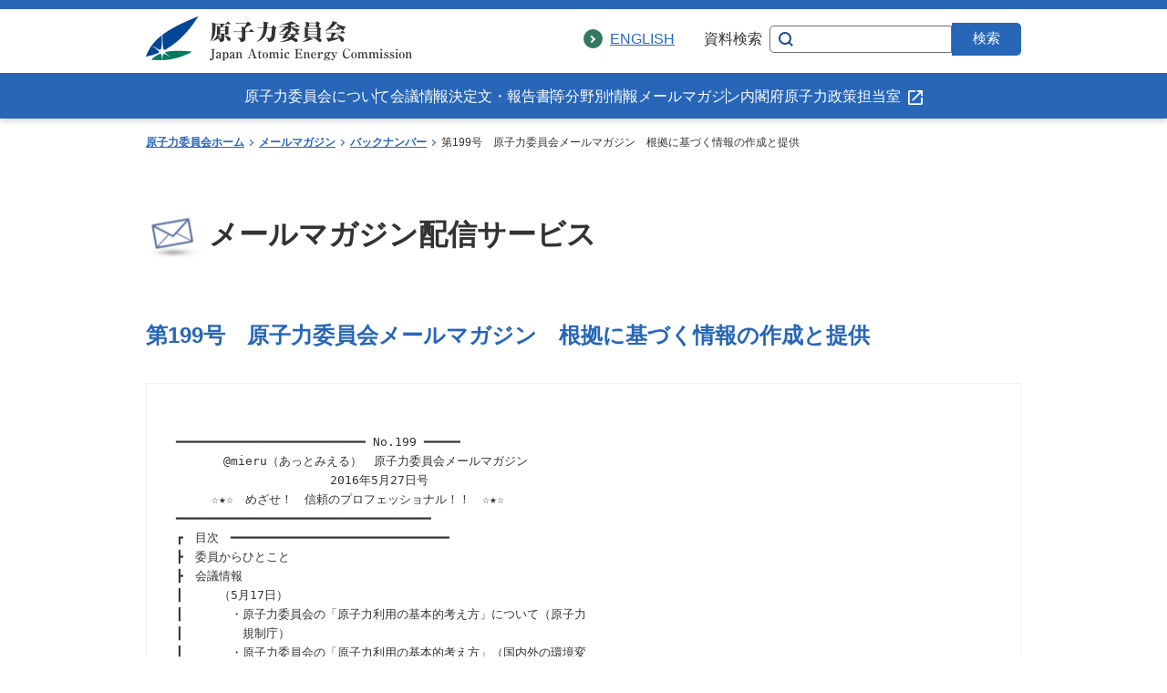

--- FILE ---
content_type: text/html
request_url: https://www.aec.go.jp/mailmagagine/backnumber/2016-0199.html
body_size: 26940
content:

<!DOCTYPE html>
<html lang="ja">
<head>
  <meta charset="UTF-8">
  <meta http-equiv="X-UA-Compatible" content="IE=edge">
  <meta name="viewport" content="width=device-width, initial-scale=1.0, user-scalable=no, maximum-scale=1, shrink-to-fit=no">
  <link rel="stylesheet" href="/main.css">
  <link rel="stylesheet" href="/menu.css">
  <link rel="stylesheet" href="/cmn/css/aec.css">
  <link type="text/css" rel="stylesheet" href="/cmn/css/jquery.galleryview.css" media="screen" />
  <link rel="stylesheet" href="/cmn/css/style.css">
  <script src="https://ajax.googleapis.com/ajax/libs/jquery/3.6.4/jquery.min.js"></script>
  <script src="/js/script.js"></script>
  <title>第199号　原子力委員会メールマガジン−原子力委員会</title>
</head>
<body class="liquid">
  <div id="header_area"><script>var _header_indent="";</script><script src="/js/header.js"></script></div>
  <main class="underlayer mailmagazine">
    <section class="breadcrumb">
      <div class="inner">
        <a class="breadcrumb_link" href="/">原子力委員会ホーム</a>
        <a class="breadcrumb_link" href="/mailmagagine/">メールマガジン</a>
        <a class="breadcrumb_link" href="/mailmagagine/backnumber/">バックナンバー</a>
        <span class="breadcrumb_current">第199号　原子力委員会メールマガジン　根拠に基づく情報の作成と提供</span>
      </div>
    </section>
    <section class="content">
      <div class="inner">
        <h1>
          <img src="/img/mailmagazine/icon_mail.png" alt="メールアイコン">
          メールマガジン配信サービス
        </h1>
        <h2>第199号　原子力委員会メールマガジン　根拠に基づく情報の作成と提供</h2>

        <div class="mailmagazine_mailbox">
          <pre>

━━━━━━━━━━━━━━━━━━━━━━━━━━ No.199 ━━━━━
　　　　@mieru（あっとみえる）　原子力委員会メールマガジン
　　　　　　　　　　　　　2016年5月27日号
　　　☆★☆　めざせ！　信頼のプロフェッショナル！！　☆★☆
━━━━━━━━━━━━━━━━━━━━━━━━━━━━━━━━━━━
┏　目次　━━━━━━━━━━━━━━━━━━━━━━━━━━━━━━
┣　委員からひとこと
┣　会議情報
┃　　　（5月17日）
┃　　　　・原子力委員会の「原子力利用の基本的考え方」について（原子力
┃　　　　　規制庁）
┃　　　　・原子力委員会の「原子力利用の基本的考え方」（国内外の環境変
┃　　　　　化）について（一般社団法人 日本エネルギー経済研究所 研究主
┃　　　　　幹 村上 朋子氏）
┃　　　　・放射性廃棄物専門部会の設置について
┃　　　　・ＩＦＮＥＣ（国際原子力エネルギー協力フレームワーク）運営グ
┃　　　　　ループ会合の結果概要について
┣　原子力関係行政情報
┣　就任挨拶
┗━━━━━━━━━━━━━━━━━━━━━━━━━━━━━━━━━━

━・・・━━　委員からひとこと　━・・・━━・・・━━・・・━━・・・

根拠に基づく情報の作成と提供
　　　　　　　　　　　　　　　　　　　　　　　　　　　　　　　岡　芳明

　日本では根拠のある情報が作成され国民に届く状態になっていないのではな
いか。そのために「好き」「嫌い」や、情報元が「信頼」できるか否かで国民
が判断する傾向が強い。この状態では、国民が様々な状況を念頭に判断をする
ことは難しいので、結果的に国民負担の増大を招く可能性がある。

　日本の原子力利用においては、地元の理解や合意が課題である。さらに東電
福島原発事故を契機として国民や県民レベルでの理解と納得が大きな課題に
なっている。そのためには、根拠や証拠に基づく専門的情報、社会的（一般的）
情報を作成し、その情報がメディア関係者、地元オピニオンリーダー、専門家
などを含めて国民に届く状態にする必要があるのではないか。

　事故トラブルが発生した時には、メディアの記者やオピニオンリーダー、国
民が情報をインターネットで検索する。その時に根拠ある情報が日本では見つ
けることが難しい状態にあるのではないか。
　米国ではTMI（スリーマイル島）原発事故、英国ではBSE（牛海綿状脳症）問
題で政府が信用を失墜した後、政府と事業者、原子力関係者が組織的に情報提
供や広報活動の改善に努力した。現在は国民の原子力に対する支持も高い。そ
の背景にあるのは、根拠のある多くの情報が作成され、それを国民が探せば見
つかる状態が実現しているためではないか。即ち英語圏では、なぜそうするか、
そう考えたのかという根拠が分かる情報が作成され、開示されている。政策を
説明することが行政機関の責務になっているからである。英国には政府の一元
化したHPがある。国立研究機関や国際機関の報告書も作成され、インターネッ
ト検索で容易に見つけることができる。要約も必ず付いており、全文を読まな
くても概要を理解できる。目次にある語が検索に使われ、分厚い報告書でも知
りたい部分をすぐ見つけることができるようになっている。このように英語圏
では根拠となる情報が多数存在し、検索すれば根拠の情報（報告書）まで探し
出すことができる。一般向けの解説から根拠とした専門的な報告書まで検索す
れば、つながって見つけることができる。日本語の情報源はこれに比べると、
断片的で、根拠までたどるのは難しいことが多い。報告書のpdfをそのまま掲
載したものも多く、検索の容易性も考える必要がある。

　私も原子力政策を考えるために、国内外の情報をインターネットで検索する。
米国や英国の政府のホームページでは政策の情報とその根拠の報告書が見つか
り、それを理解することができる。日本では行政の審議会や委員会の資料は公
開されているが、政策やその根拠についての説明は乏しい。研究開発機関や財
団が作る報告書も、知りたい箇所がすぐ検索できるように工夫する必要がある。
また、要約がついていない場合もある。

　根拠のある情報とは統計データや自然科学の理論に基づく検討結果の報告書、
研究論文、それらの解説、レビュー、政策や安全基準を導いた方法や情報、論
理などのことである。これらの多くは専門的な内容であり、一般向けのみなら
ず担当分野以外のことは専門家でも理解することが容易でない場合も多い。し
かし専門的レベル、一般向けのレベルそれぞれで根拠とした論理や情報の本質
を整理し提示することは可能ではないだろうか。

　日本語で根拠の情報が見つからなかった例としては、例えば、食品中放射性
物質の流通濃度基準の数値や一般向けの説明は担当省庁のHPで詳しく説明され
ているが、日本の基準数値の設定の考え方や、国際基準との関係は理解できな
かった。英語で検索すると国際基準であるCODEX（コーデックス；国際食品規
格）のサイトには汚染発生国から食品を輸入する場合の基準の考え方や計算式
が記載されており、それには事故発生国からの食品の輸入率を用いることが示
されている。日本は事故当事国だったので計算式はないが、CODEXの既存の考
え方に従って日本の基準が設定されたことが分かった。このことが根拠の情報
として見つかれば、基準を超えた農水産物は野生のキノコやイノシシの肉など
極僅かであることは公表されているので、基準がいかに保守的かを理解できる
はずである（なお日本人だけが特別に放射線被ばくに弱いということはないの
で、基準は保守的すぎるのが必ずしも良いというわけではない）。食品安全の
基準は様々な行政の情報の中ではよく開示され説明もなされているが、国民の
不安を考えると、一般向けの説明のみならず、その根拠まで国民に届く状態に
すべきではないか。こうすれば風評被害の低減にもつながるのではないか。

　SPEEDI（緊急時迅速放射能予測ネットワークシステム）の利用についても混
乱があったように思う。事故時の避難範囲が5kmの円内、屋内退避範囲が30km
であることはたびたび報道されている。しかしSPEEDIによる計算結果を避難等
の判断に使用しない理由は「放出開始と放出量をSPEEDIでは予測できないこと」
であるが、この根拠の情報が国民に届いていなかったようである。原子力規制
委員会のHPには短い説明があるが、その根拠は例えば、日本原子力学会誌に原
子力防災対策についての専門家の解説がありそれを読めば理解できるが、関係
者内の配布に留まっている【注1】。

　これらの例から得られる教訓は、検討で決められた結果や基準値を公表する
だけではなく、国際的な考え方や、専門家向けの解説を踏まえて、一般向けに
要点をまとめ、専門用語をなるべく使わず、基準値や検討結果の根拠を論理的
に説明する文章を作成し提供する必要があるということではないか。論理の本
質を見抜いて、一般向けの解説を作るのは簡単な作業ではない。俯瞰的知見を
持つ原子力専門家・組織が一般向けの情報作成と提供に努力する必要がある。
欧米では担当行政庁がこの責務を担っている。これが日本では弱いように感じ
る。日本の行政官には、長期間その分野を担当した専門家が少なく、それを補
うためには、例えば外部団体（財団やコンサルティング会社など）の協力を得
るような方策があるのではないか。解説はいろいろなものがあった方が、国民
の様々な疑問に答えられるのではないか。

　米国における行政の仕事を説明した例では、例えば廃止措置について検索す
ると、エネルギー省環境管理局（DOE-EM）が2015年の活動概要をHPと報告書
で公開している【注2】。各地の国立研究所などの廃止措置や環境回復活動の
状況がまとめられている。これを基に各地の国立研究所の活動の更に詳しい活
動状況も検索できる。この資料は単に米国民の理解のみならず、地元の廃止措
置・環境回復活動の理解増進に役立っているのではないかと考えられる。米国
原子力規制委員会はInformation DigestやCitizen’s guideを作って、国民
の理解に供している【注3,4】。私は東電福島原発事故後その活動を調査し紹
介したことがある【注5】。日本では各省庁が作成する「白書」が行政の活動
報告の例である。発行のタイミングの関係で、アーカイブ的ではあるが、それ
ぞれの活動の解説や参考文献を充実するとより国民の理解に役立つのではない
かと考えられる。

　いずれにしても根拠のある情報を作成し国民に提供すれば、よい研究論文が
多数引用されるように、有用な情報ほど多数の情報の中からよく検索され、結
果的に多くの人々に届く状態になるはずである。国民が多くの情報の中から主
体的に選べるような状態が作り出せると、国民が「腑に落ちる」状態になるの
ではないか。直接インターネット検索を用いない国民も多いかもしれないが、
メディア関係者、オピニオンリーダー、他分野の専門家などが意見を書いたり
述べたりするときには、インターネット検索をして自分の意見や記事や番組の
妥当性をチェックするであろう。その結果作成される記事や解説、あるいは述
べられる意見が根拠に基づくものになっていくはずである。根拠のある情報を
国民が見つけられる状態だと記事や解説の妥当性も理解できるだろう。

　根拠のもとになっている専門情報の作成と公開を進める必要があるのではな
いか。専門分野の縦割りが進んだこともあり、自分の専門分野以外の情報に接
する機会が少なくなっている。日本では専門的な判断や政策判断の根拠やデー
タまで参考文献として記載されていない場合も多い。専門的解説、政策の根拠
の解説などの作成、HPなどでの二次利用や開示も進める必要があろう。様々な
財団等が発行するニュースレターなどの中には良い解説もあるが、関係者への
紙ベースでの配布に留まっているものも多いので、検索されやすいよう工夫し
てＨＰなどで公開するとよいのではないか。

　安全や放射性廃棄物など国民の関心の深い分野については、IAEA（国際原子
力機関）、OECD/NEA（国連経済協力開発機構/原子力機関）、ICRP（国際放射線
防護委員会）、UNSCEAR（原子放射線の影響に関する国連科学委員会）など国際
機関の報告書や、米国の科学アカデミーなどの報告書の解説や概要を和文で作
成し国民に開示すると、国内基準は国際機関がまとめた考え方を参考にして決
められているので、役に立つはずである。

　放射線リスクについては、東電福島原発事故対応もあり一般向けの多くの資
料が作られた。その保存とインターネットベースでの利用を図る方策が必要で
はないか。

　「知らしめる」活動、「理解してもらうつもり」の活動ではなく、国民やメ
デイア関係者などが興味を持った時に、探せば根拠のある情報が見つけられる
状態を作る必要がある。専門家が書いた解説や説明は専門用語も多い。一般向
けに理解できる資料の作成を進めるにあたっては、マニュアルや用語集を作り、
作成を組織的に進める方策も工夫するとよいのではないか。

　“「集団浅慮【グループシンク】」が日本を滅ぼす“、「自分の頭で考える
クセをつけるしかない」と黒川清先生が最近の著書で述べている【注6】。根
拠のある情報の作成と提供がなされることは「自分の頭で考える」ために必須
である。日本の失われた25年を生じた課題は、日本の原子力の課題と重なる。
根拠のある情報の作成と提供を進めることは、日本の原子力関係者の責務であ
り、その原子力利用の将来にとって必須ではなかろうか。

注1：本間俊充「より実効性の高い原子力防災対策の構築に向けて」日本原子
力学会誌56巻10号ｐｐ47−54【2014】
注2：DOE OFFICE OF ENVIRONMENTAL MANAGEMENT 2015 YEAR IN REVIEW
http://energy.gov/em/articles/doe-office-environmental-management-2015-year-review
注3：NRC Information Digest, NUREG-1350 volume27:
http://www.nrc.gov/reading-rm/doc-collections/nuregs/staff/sr1350/
注4：Citizen's Guide to US Nuclear Regulatory Commission Information
(NUREG/BR-0010), http://www.nrc.gov/reading-rm/citizen-guide.html :
注5：米国原子力規制委員会の概要とＱ＆Ａ: 
http://www.f.waseda.jp/okay/news/news_content/%E7%B1%B3%E5%9B%BD%E5%8E%9F%E5%AD%90%
E5%8A%9B%E8%A6%8F%E5%88%B6%E5%A7%94%E5%93%A1%E4%BC%9A%E3%81%AE%E6%A6%82%E8%A6%81%E3
%81%A8%EF%BC%B1%EF%BC%86%EF%BC%A1.pdf
注6：黒川清「規制の虜、グループシンクが日本を滅ぼす」2016年3月、講談社

※URLが改行されてリンクが認識されない場合
　URLはクリックせず、文字列全体をURL欄に Copy & Paste してください。

━・・・━━　会議情報　━━・・・━━・・・━━・・・━━・・・━━・
●原子力委員会の会議を傍聴にいらっしゃいませんか。会議は霞ヶ関周辺で開
　催しており、どなたでも傍聴できます。開催案内や配布資料は、すべて原子
　力委員会ウェブサイト（以下URL）で御覧いただけます。
　http://www.aec.go.jp/jicst/NC/iinkai/teirei/index.htm

●5月17日（火）の会議の概要は以下のとおりです。詳しくはウェブサイトに
掲載される議事録を御覧ください。

【議題1】原子力委員会の「原子力利用の基本的考え方」について（原子力規
制庁）
＜主なやりとり等＞
　原子力委員会の「原子力利用の基本的考え方」について、原子力規制庁より
御意見を聴取しました。原子力規制庁からは、放射線利用の安全確保における
課題について説明がありました。委員からは、統計や人材育成等について質問
や意見がありました。

【議題2】原子力委員会の「原子力利用の基本的考え方」（国内外の環境変化）
について（一般社団法人 日本エネルギー経済研究所 研究主幹 村上 朋子氏）
＜主なやりとり等＞
　原子力委員会の「原子力利用の基本的考え方」（国内外の環境変化）につい
て、一般社団法人日本エネルギー経済研究所研究主幹村上朋子氏より御意見を
聴取しました。村上氏からは、原子力発電の事業環境に係る長期展望について
説明がありました。委員からは、発電コストや原子力事業の環境整備等につい
て質問や意見がありました。

【議題3】放射性廃棄物専門部会の設置について
＜主なやりとり等＞
　放射性廃棄物専門部会の設置について、事務局より設置案の説明を行い、設
置案のとおり決定し、放射性廃棄物専門部会を設置することとしました。

【議題4】ＩＦＮＥＣ（国際原子力エネルギー協力フレームワーク）運営グ
ループ会合の結果概要について
＜主なやりとり等＞
　ＩＦＮＥＣ（国際原子力エネルギー協力フレームワーク）運営グループ会合
の結果概要について、事務局より説明を行いました。

●次回の委員会開催については、以下の開催案内から御確認ください。
　http://www.aec.go.jp/jicst/NC/topic/kaisai.htm

━・・・━━　原子力関係行政情報　━━・・・━━・・・━━・・・━━・
　原子力関係の他の行政における委員会等のリンク情報は以下のとおりです。
直近で開催された委員会等がある場合には、◆【New】マークを付けておりま
す。

※URLが改行されてリンクが認識されない場合
　URLはクリックせず、文字列全体をURL欄に Copy & Paste してください。

■資源エネルギー庁
　┣総合資源エネルギー調査会電力・ガス事業分科会
　┃┃（http://www.meti.go.jp/committee/gizi_8/21.html ）
　┃┣原子力小委員会
　┃┃┣自主的安全性向上・技術・人材ＷＧ
　┃┃┣放射性廃棄物ＷＧ
　┃┃┣地層処分技術ＷＧ
　┃┃┗原子力事業環境整備検討専門ＷＧ
　┃┗<span style="color:#ff0000;">◆【New】</span>電力基本政策小委員会
　┗総合資源エネルギー調査会基本政策分科会
　　┃（http://www.enecho.meti.go.jp/committee/council/basic_policy_subcommittee/ ）
　　┗基本政策分科会
　　　┣長期エネルギー需給見通し小委員会
　　　┣発電コスト検証ＷＧ
　　　┗電力需給検証小委員会
　　　（http://www.meti.go.jp/committee/gizi_8/18.html#denryoku_jukyu ）

■原子力規制委員会
　┗<span style="color:#ff0000;">◆【New】</span>原子力規制委員会
　　┃（https://www.nsr.go.jp/disclosure/committee/kisei/index.html ）
　　┣合同審査会（原子炉安全専門審査会・核燃料安全専門審査会）
　　┃（https://www.nsr.go.jp/disclosure/committee/roanshin_kakunen/index.html ）
　　┣放射線審議会
　　┃（https://www.nsr.go.jp/disclosure/committee/houshasen/index.html ）
　　┣国立研究開発法人審議会
　　┃（https://www.nsr.go.jp/disclosure/committee/nrda/nrda/index.html ）
　　┣放射線医学総合研究所部会
　　┃（https://www.nsr.go.jp/disclosure/committee/nrda/nirs/index.html ）
　　┣日本原子力研究開発機構部会
　　┃（https://www.nsr.go.jp/disclosure/committee/nrda/jaea/index.html ）
　　┣原子力規制委員会政策評価懇談会
　　┃（https://www.nsr.go.jp/disclosure/committee/yuushikisya/seihyou_kondan/index.html ）
　　┣帰還に向けた安全・安心対策に関する検討チーム
　　┃（https://www.nsr.go.jp/disclosure/committee/yuushikisya/kikan_kentou/index.html ）
　　┗<span style="color:#ff0000;">◆【New】</span>原子力規制委員会行政事業レビューに係る外部有識者会合
　　　（https://www.nsr.go.jp/disclosure/committee/yuushikisya/gyousei_gaibu/index.html ）

■文部科学省
　┣原子力科学技術委員会
　┃┃（http://www.mext.go.jp/b_menu/shingi/gijyutu/gijyutu2/055/index.htm ）
　┃┣<span style="color:#ff0000;">◆【New】</span>原子力人材育成作業部会
　┃┃（http://www.mext.go.jp/b_menu/shingi/gijyutu/gijyutu2/079/index.htm ）
　┃┣核融合研究作業部会
　┃┃（http://www.mext.go.jp/b_menu/shingi/gijyutu/gijyutu2/056/index.htm ）
　┃┣核不拡散・核セキュリティ作業部会
　┃┃（http://www.mext.go.jp/b_menu/shingi/gijyutu/gijyutu2/076/index.htm ）
　┃┗研究施設等廃棄物作業部会
　┃（http://www.mext.go.jp/b_menu/shingi/gijyutu/gijyutu2/057/index.htm ）
　┣核融合科学技術委員会
　┃┃（http://www.mext.go.jp/b_menu/shingi/gijyutu/gijyutu2/074/index.htm ）
　┃┗原型炉開発総合戦略タスクフォース
　┃　（http://www.mext.go.jp/b_menu/shingi/gijyutu/gijyutu2/078/index.htm ）
　┗調査研究協力者会議等（研究開発）
　　┗<span style="color:#ff0000;">◆【New】</span>もんじゅの在り方に関する検討会
　　　（http://www.mext.go.jp/b_menu/shingi/chousa/kaihatu/019/index.htm）

■復興庁
　┣福島１２市町村の将来像に関する有識者検討会
　┃（http://www.reconstruction.go.jp/topics/main-cat1/sub-cat1-4/20141226184251.html ）
　┗原子力災害からの福島復興再生協議会
　（http://www.reconstruction.go.jp/topics/000818.html ）

■環境省
　┗東京電力福島第一原子力発電所事故に伴う住民の健康管理のあり方に関す
　　る専門家会議
　（https://www.env.go.jp/chemi/rhm/conf/conf01.html ）

■厚生労働省
　┗薬事・食品衛生審議会（食品衛生分科会放射性物質対策部会）
　（http://www.mhlw.go.jp/stf/shingi/shingi-yakuji.html?tid=127896 ）

━・・・━━　就任挨拶　━━・・・━━・・・━━・・・━━・・・━━・

　本年4月1日付けで当室に着任しました松渕と申します。
　こちらに異動になる直前は、経済産業省の商務流通保安グループというとこ
ろで産業保安関係の業務の担当として、原子力関係とは全く無縁の世界におり
ました。原子力との接点と言えば、昔、原子力船むつが停泊していたむつ市に
住んでいたことがあるくらいです。今回の異動により、全く初めて、原子力関
係の業務に携わることになったわけですが、その初めて担当する業務が放射性
廃棄物の最終処分関係ということで、日本では、一般廃棄物・産業廃棄物処分
場の建設でさえ、なかなか難しいと聞いており、放射性廃棄物の最終処分場の
話はなおさら難しいのではと思ったのが最初の印象です。
　最後になりますが、最終処分の問題の解決は重要な問題と認識しております
ので、私自身、微力ながら、今の業務に携わり、少しでもこの問題の解決のた
めのお役に立てればと思っております。宜しくお願い申し上げます。
（松渕）

━・・・━━・・・━━・・・━━・・・━━・・・━━・・・━━・・・━

●次号配信は、平成28年6月10日(金)午後の予定です。

======================================================================
発行者：内閣府原子力政策担当室（原子力委員会事務局）
原子力委員会：岡 芳明委員長、阿部 信泰委員、中西 友子委員
○メルマガへの御意見・御感想はこちらへ(お寄せ頂いた御意見に対しては、
原則として回答致しませんが、今後の原子力委員会の業務の参考とさせていた
だきます。)
https://form.cao.go.jp/aec/opinion-0017.html
○配信希望、アドレス変更、配信停止などはこちらへ
　http://www.aec.go.jp/jicst/NC/melmaga/index.htm
○原子力委員会ホームページ　　http://www.aec.go.jp/
○このメールアドレスは発信専用のため、御返信いただけません。
======================================================================
            
          </pre>
        </div>

        <p class="txtCenter"><a href="/mailmagagine/backnumber/">戻る</a></p>
      </div>
    </section>
  </main>
  <!-- main -->
  <div id="footer_area"><script>var _footer_indent="";</script><script src="/js/footer.js"></script></div>
</body>


--- FILE ---
content_type: text/html
request_url: https://www.aec.go.jp/_inc/header.html
body_size: 2335
content:
<header class="header">
  <div class="header_top">
    <div class="header_top-inner">
      <div class="header_top-logo"><a href="/"><img src="/img/common/logo.png" alt="内閣府原子力委員会 Jpan Atomic Energy Commision"></a></div>
      <div class="header_top-right">
        <a class="icon_tri" href="/en/">ENGLISH</a>
        <form class="header_top-form" action="https://nsearch.cao.go.jp/cao/search.x" method="get">
          <label class="header_top-label" for="MF_form_phrase">資料検索</label>
          <div class="header_top-input">
            <input type="text" name="q" value="" size="" maxlength="" id="MF_form_phrase">
            <input type="hidden" name="mode_ja_aec" value="ja_aec">
            <input type="hidden" name="page" value="1">
            <input type="hidden" name="ie" value="UTF-8">
            <input type="hidden" name="tmpl" value="ja">
          </div>
          <input class="header_top-submit" type="submit" value="検索">
        </form>
      </div>
      <div id="header_nav-button" class="header_nav-button">
        <span></span>
        <span></span>
        <span></span>
      </div>
    </div>
  </div>
  <nav id="header_nav" class="header_nav">
    <ul class="header_nav-list">
      <li><a href="/about/">原子力委員会について</a></li>
      <li><a href="/kaigi/">会議情報</a></li>
      <li><a href="/kettei/">決定文・報告書等</a></li>
      <li><a href="/bunya/">分野別情報</a></li>
      <li><a href="/mailmagagine/">メールマガジン</a></li>
      <li><a href="https://wwwa.cao.go.jp/oaep/index.html" target="_blank">内閣府原子力政策担当室<img class="pc" src="/img/common/icon_tab_w.svg" alt="別タブで開く"><img class="sp" src="/img/common/icon_tab.svg" alt="別タブで開く"></a></li>
    </ul>
    <div class="header_nav_form">
      <a class="icon_tri" href="/en/">ENGLISH</a>
      <form class="header_top-form" action="https://nsearch.cao.go.jp/cao/search.x" method="get">
        <label class="header_top-label" for="MF_form_phrase">資料検索</label>
        <div class="header_top-input">
          <input type="text" name="q" value="" size="" maxlength="" id="MF_form_phrase">
          <input type="hidden" name="mode_ja_aec" value="ja_aec">
          <input type="hidden" name="page" value="1">
          <input type="hidden" name="ie" value="UTF-8">
          <input type="hidden" name="tmpl" value="ja">
        </div>
        <input class="header_top-submit" type="submit" value="検索">
      </form>
    </div>
  </nav>
</header>

--- FILE ---
content_type: text/html
request_url: https://www.aec.go.jp/_inc/footer.html
body_size: 368
content:
<footer class="footer">
  <div id="js_page-top"><span></span></div>
  <nav class="footer_nav">
    <ul class="footer_nav-list">
      <li><a href="/other/terms/">利用規約</a></li>
      <li><a href="/other/accessibility/">アクセシビリティ</a></li>
      <li><a href="/other/sitemap/">サイトマップ</a></li>
      <li><a href="/other/qa/">御意見・ご質問</a></li>
      <li><a href="/other/link/">リンク</a></li>
      <li><a href="/other/access/">所在地情報</a></li>
    </ul>
  </nav>
  <p class="copyright">Copyright © 2007 Atomic Energy Commission of Japan.</p>
</footer>

--- FILE ---
content_type: text/css
request_url: https://www.aec.go.jp/main.css
body_size: 1218
content:
BODY {
	MARGIN: 0px
}
.pdding2 {
	PADDING-RIGHT: 1px; PADDING-LEFT: 1px; PADDING-BOTTOM: 1px; PADDING-TOP: 1px
}
.form {
	FONT-SIZE: 8pt
}
INPUT {
	FONT-SIZE: 8pt
}

div.main td {line-height:140%;}

div.main td dl.link dt,dd {padding-bottom:6px;}



div.s-menu td {padding-bottom:3px;}

.size12 {
	font-size: 12px;
	line-height: 16px;
}
.size14 {
	font-size: 14px;
	line-height: 16px;
}
.size16 {
	font-size: 16px;
	line-height: 18px;
}
.size10 {
	font-size: 10px;
	line-height: 13px;
}

.subtitle {
	font-size:14pt ;
	font-weight:bold ;
	background:#F8E0DF ;
}

.DMY2nd-menu05 {
	color:#27487D ;
	font-size:11px ;
	line-height:15px ;
}
.style1 {
	height: auto;
	width: auto;
	padding: 3px;
	border: 2px solid #FFF0B1;
	background-color: #F9F8CE;
}	
.style2 {
	font-size: 14px;
	background-color: #FFFF99;
	padding: 5px;
	width: 490px;
	border: 1px solid #FF0000;
	text-align: center;
	margin-top: 5px;
	margin-right: 5px;
	margin-bottom: 0px;
	margin-left: 5px;
}
.style3 {
	font-size: 12px;
	background-color: #CCFFFF;
	padding: 5px;
	width: 230px;
	border: 1px solid #FF0000;
	text-align: center;
	margin-top: 5px;
	margin-right: 5px;
	margin-bottom: 0px;
	margin-left: 5px;
}

input.fixedbox{
font-size:14px;
width:100px;
height:22px;
margin-left:3px;
margin-right:2px;
}
.headerlabel {
	font-size: 14px;
	line-height: 16px;
	color:#ffffff;
}


--- FILE ---
content_type: text/css
request_url: https://www.aec.go.jp/menu.css
body_size: 7244
content:
BODY {
	MARGIN: 0px
}
.pdding2 {
	PADDING-RIGHT: 1px; PADDING-LEFT: 1px; PADDING-BOTTOM: 1px; PADDING-TOP: 1px
}
.form {
	FONT-SIZE: 11pt
}
INPUT {
	FONT-SIZE: 11pt
}
div.main td {line-height:140%;}
div.main td dl.link dt,dd {padding-bottom:6px;}
div.s-menu td {padding-bottom:3px;}

.size12 {
	font-size: 12px;
	line-height: 16px;
}
.size14 {
	font-size: 14px;
	line-height: 16px;
}
.size16 {
	font-size: 16px;
	line-height: 18px;
}
.size10 {
	font-size: 10px;
	line-height: 13px;
}
.subtitle-menu02 {
	font-size:14pt ;
	font-weight:bold ;
	background:#A7DFFC ;
}
.subtitle-menu05 {
	font-size:14pt ;
	font-weight:bold ;
	background:#F8E0DF ;
}

.subtitle-menu{
	font-size:14pt ;
	font-weight:bold ;
}
	

.menu-color-about{background-color:#639EF8;}
.menu-color-topic{background-color:#F8E0DF;}
.menu-color-about{background-color:#F8E0DF;}
.menu-color-bukai{background-color:#F8E0DF;}
.menu-color-bunya{background-color:#F8E0DF;}
.menu-color-ikenbosyu{background-color:#F8E0DF;}
.menu-color-ikenkoukan{background-color:#F8E0DF;}
.menu-color-hourei{background-color:#F8E0DF;}
.menu-color-link{background-color:#F8E0DF;}
.menu-color-all{background-color:#F8E0DF;}

.sec-menu div {font-size:10pt;color:#27487D;line-height:10pt;}
.sec-menu span      {font-size:10pt;font-weight:bold;color:;line-height:10pt;}
.sec-menu :link     {font-size:10pt;color:#27487D;}
.sec-menu :active   {font-size:10pt;color:#27487D;text-decoration:none;}
.sec-menu :visited  {font-size:10pt;color:#27487D;line-height:12pt;}
.sec-menu :hover    {font-size:10pt;color:#FF0000;text-decoration:none;}


div.white a:link {color:#FFFFFF;text-decoration:none;}
div.white a:active {color:#FFFFFF;text-decoration:none;}
div.white a:visited {color:#FFFFFF;text-decoration:none;}
div.white a:hover {color:#FFFFFF;text-decoration:underline;}

div.black a:link {color:#0C3B91;text-decoration:none;}
div.black a:active {color:#0C3B91;text-decoration:none;}
div.black a:visited {color:#0C3B91;text-decoration:none;}
div.black a:hover {color:#0C3B91;text-decoration:underline;}

.pos10       {font-size:10pt;color:#0C3B91;line-height:12pt;}
.rev10       {font-size:10pt;color:#FFFFFF;line-height:12pt;}
.pos11       {font-size:11pt;color:#0C3B91;line-height:17pt;}
.pos12       {font-size:12pt;color:#0C3B91;line-height:14pt;}
.rev12       {font-size:12pt;color:#FFFFFF;line-height:14pt;}
.pos14       {font-size:14pt;color:#0C3B91;line-height:16pt;}
.rev14       {font-size:14pt;color:#FFFFFF;line-height:16pt;}

.top_bunya{
font-size:12px;
vertical-align:middle;
background-color:#FFFFFF;
background:url(jicst/NC/image/gradation/orange.gif);
}

input.fixedbox{
font-size:14px;
width:100px;
height:22px;
margin-left:3px;
margin-right:2px;
}
.headerlabel {
	font-size: 14px;
	line-height: 16px;
	color:#ffffff;
}

.pan_navi { 
	width:650px;
	height:auto;
	text-align:left;
	font-size:12px;
	color:#000000;
	background-color:#f1f1f1;
	padding:8px;
}

.pan_navi_e { 
	width:555px;
	height:35px;
	text-align:left;
	font-size:12px;
	color:#000000;
	background-color:#f1f1f1;
	padding:8px;
}


h3.page_title{
	width:650px;
	height:30px;
	background:url("jicst/NC/img/page_title.gif") no-repeat;
	margin:0;
 }
 
 h3.page_title_l{
	width:555px;
	height:60px;
	background:url("jicst/NC/img/page_title_l.gif") no-repeat;
	margin:0;
 }
 
 h3.page_title_l span{
	vertical-align:-6px;
	margin-left:18px;
 }
 
 h3.page_title_ll{
	width:555px;
	height:90px;
	background:url("jicst/NC/img/page_title_l.gif") no-repeat;
	margin:0;
}
 
 h3.page_title_ll span{
	vertical-align:-6px;
	margin-left:18px;
 }
 

 h3.page_title span{
	vertical-align:-5px;
	margin-left:15px;
 }

h3.page_title_e{
	width:555px;
	height:30px;
	background:url("jicst/NC/img/page_title.gif") no-repeat;
	margin:0;
 }
 
  h3.page_title_e span{
	vertical-align:-6px;
	margin-left:18px;
 }
 

table_e{
	margin: 10px 0px 0px 30px; 
}

td.1{
	width:80px;
	text-align:left;
	white-space:nowrap:
	padding: 0px 0px 0px 0px;
	vertical-align:bottom;
}

td.2{
	width:90px;
	text-align:right;
	white-space:nowrap:
	padding:0px0px0px10px;
	vertical-align:bottom;
}

td.3{
	width:140px;
	text-align:left;
	white-space:nowrap:
	padding:0px0px0px10px;
	vertical-align:bottom;
}

header{
	background-image: url("jicst/NC/img_e/top_title.gif");

}


/*----------2016�N2���ǋL--------------*/

h1.page_title{
	width:650px;
	height:30px;
	background:url("jicst/NC/img/page_title.gif") no-repeat;
	margin:0;
	font-size: 1.2em;
	display:block;
 }
 
 h1.page_title_l{
	width:555px;
	height:60px;
	background:url("jicst/NC/img/page_title_l.gif") no-repeat;
	margin:0;
	font-size: 1.2em;
	display:block;
 }
 
 h1.page_title_l span{
	vertical-align:-6px;
	margin-left:18px;
 }
 
 h1.page_title_ll{
	width:555px;
	height:90px;
	background:url("jicst/NC/img/page_title_l.gif") no-repeat;
	margin:0;
	font-size: 1.2em;
	display:block;
}
 
 h1.page_title_ll span{
	vertical-align:-6px;
	margin-left:18px;
 }
 

 h1.page_title span{
	vertical-align:-5px;
	margin-left:15px;
 }

h1.page_title_e{
	width:555px;
	height:30px;
	background:url("jicst/NC/img/page_title.gif") no-repeat;
	margin:0;
	font-size: 1.2em;
	display:block;
 }
 
  h1.page_title_e span{
	vertical-align:-6px;
	margin-left:18px;
 }

.inc{
  margin-left:-20px;
  width: 660px;
  margin-bottom: 50px;
  }
.inc li{
  font-size:0.75em;
  list-style-type:none;
  float:left;
  }

/*----------�A�R�[�f�B�I���p�ǋL--------------*/
dl.accordion ol {
  list-style-type:none;
  margin-left: -20px;
}
dl.accordion {
  margin-left: 20px;
}
dl.accordion dd {
  margin-left: 0;
}
.icon_a{
	position: relative;
	top: 1px;
	display: inline-block;
	margin-right: 0.2em;
	width: 12px;
	height: 12px;
	background: url(images/arrow-right.png) no-repeat 50% 50%;
}
.active .icon_a{ background-image: url(images/arrow-down.png); }

.list-none {
	list-style-type:none;
}

.mt0 { margin-top: 0; }
.mb0 { margin-bottom: 0; }
.mb5 { margin-bottom: 5px; }
.mb10 { margin-bottom: 10px; }
.mb20 { margin-bottom: 20px; }
.mb30 { margin-bottom: 30px; }
.ml0 { margin-left: 0; }
.ml5 { margin-left: 5px; }
.ml10 { margin-left: 10px; }
.ml20 { margin-left: 20px; }
.ml30 { margin-left: 30px; }

.soroe05 {
  margin-left: 0.5em;
  text-indent: -0.5em;
}
.soroe1 {
  margin-left: 1em;
  text-indent: -1em;
}
.soroe1_5 {
  margin-left: 1.5em;
  text-indent: -1.5em;
}
.soroe2 {
  margin-left: 2em;
  text-indent: -2em;
}
.soroe2_5 {
  margin-left: 2.5em;
  text-indent: -2.5em;
}
.soroe3 {
  margin-left: 3em;
  text-indent: -3em;
}
.soroe3_5 {
  margin-left: 3.5em;
  text-indent: -3.5em;
}
.soroe4 {
  margin-left: 4em;
  text-indent: -4em;
}
.soroe4_5 {
  margin-left: 4.5em;
  text-indent: -4.5em;
}
.soroe5 {
  margin-left: 5em;
  text-indent: -5em;
}
.soroe5_5 {
  margin-left: 5.5em;
  text-indent: -5.5em;
}


/*----------���q�͔����p�ǋL--------------*/
.title_h2 {
	font-size:1em;
	text-weight:bold;
}
.title_h2 span {
	color:#007eff;
}
.title_h3 {
	font-size:0.9em;
	text-weight:bold;
}

.list01 {
	list-style-type:none;
	padding-left:0px;
}
.list01 li {
	margin-bottom:5px;
}



--- FILE ---
content_type: text/css
request_url: https://www.aec.go.jp/cmn/css/aec.css
body_size: 6371
content:
@charset "utf-8";




/*English Page*/
#eHeader ul,#eHeader input,#eHeader li,#eHeader div{margin:0;padding:0;}
#eHeader{background:url("../../jicst/NC/img_e/back_e.gif");width:811px;position:relative;font-size:16px;display:none;}
#eHeader img{border:0;}
#eHeader a:link,#eHeader a:visited{text-decoration:none;color:#fff;}
#eHeader a:hover,#eHeader a:active{color:#03f;}
#eTitle{float:left;width:550px;}
#lnkJp{width:250px;float:right;}
#lnkJp li{list-style:url("../../jicst/NC/img_e/yajirusi.gif") inside;}
#eSearch{margin:8px 0 0;float:right;width:250px;}

/*slide*/
.slide{border:1px solid #999;overflow:hidden;background:#000;width:592px;height:372px;}
#slide_home{margin:7px 0;}

.slide_e{border:1px solid #999;overflow:hidden;background:#000;width:558px;height:340px;}
#slide_home_e{margin:7px 3px;}
.slide_home_e img{width:80%;height:80%;}

/*photogallery*/
.box3{width:600px;margin:10px;overflow:hidden;_zoom:1;}
.box3 li{width:200px;height:220px;padding:10px;float:left;}

.photo_lists{width:650px;font-size:75%;}
.photo_lists ul{margin:0;padding:0;}
.photo_lists li{list-style:none;width:150px;height:220px;float:left;margin:0 10px 10px 0;padding:0;overflow:hidden;text-align:left;}
.photo_lists li img{width:150px;height:112.5px;}

.photo_lists2{width:650px;}
.photo_lists2 ul{margin:0;padding:0;}
.photo_lists2 li{list-style:none;width:280px;height:250px;float:left;margin:0 10px 10px 0;padding:0;overflow:hidden;}
.photo_lists2 li img{width:280px;height:210px;}

.photo_lists3{width:474px;font-size:70%;}
.photo_lists3 ul{margin:0;padding:0;}
.photo_lists3 li{list-style:none;width:150px;height:200px;float:left;margin:0 6px 6px 0;padding:0;overflow:hidden;}
.photo_lists3 li img{width:150px;height:112.5px;}
/*shidai*/
.shidai{padding:0.5em 2em;}
.shidai h1{font-size:180%;text-align:center;}
.shidai h2{font-weight:bold;}



/*pages*/
.pages{margin:0 auto;padding:10px;width:650px;}
.pages h1{font-size:140%;text-align:center;}
.pages h2{font-size:120%;}
.pages h3{font-size:100%;}

/*class*/
.icon{vertical-align:middle;}

.lst_std,.lst_dot,.lst_num,.lst_none{margin:0.5em 1.5em;}
.lst_num li{list-style-type:decimal;text-align:left;margin:0.5em 0;}
.lst_std li{list-style-type:circle;text-align:left;margin:0.5em 0;}
.lst_stdv li{list-style-type:circle;text-align:left;margin:1em 0;}
.lst_dot li{list-style-type:disc;text-align:left;margin:0.5em 0;}
.lst_dotm li{list-style-type:disc;text-align:left;margin:0.3em;margin-left:2em;}
.lst_dot1 li{list-style-type:disc;text-align:left;margin:1.5em 0;}
.lst_dotv li{list-style-type:disc;text-align:left;margin:1em 0;}
.lst_none li{list-style-type:none;background:none;}

.lst_arrow1{margin:0 0 0 10px;padding:0;}
.lst_arrow1 li{list-style-type:none;margin:1em 0;padding-left:25px;background:url("../images/ico_arrow1.jpg") no-repeat 0 center;}


.file_list{margin:0 auto;text-align:left;width:750px;}
.file_list h2{margin:1em 0 0.5em;font-size:160%;text-align:center;clear:left;}
.file_list h2 span{font-weight:normal;}
.file_list h3{font-size:160%;margin:0;clear:left;}
.file_list h4{clear:left;}
.file_list ol{list-style:none;}
.file_list li{margin-left:1em;float:left;width:auto;line-height:1.4em;font-size:160%;white-space:nowrap;}



.tbl0{border-collapse:collapse;line-height:1.5;margin:0 auto;padding:0 0.5em;}
.tbl0 caption{text-align:left;}
.tbl0 th{padding:0.25em 0.5em;}
.tbl0 td{padding:0.25em 0.5em;}
.tbl0 thead th{text-align:left;}
.tbl0 tbody th{text-align:left;}
.tbl0 tbody td{text-align:left;}


.tbl1{border-collapse:collapse;line-height:1.5;margin:0 auto;padding:0 0.5em;border:1px solid #999;}
.tbl1 caption{text-align:left;}
.tbl1 th,.tbl1 td{border-right:1px solid #999;border-top:1px solid #999;height:1.5em;}
.tbl1 th{font-weight:bold;padding:0.25em 1em;}
.tbl1 td{text-align:left;padding:0.25em 1em;background-color:#ffffff;}
.tbl1 thead th{text-align:center;}
.tbl1 tbody th{text-align:left;}
.tbl1 tbody td{text-align:left;}

.tbl2 th{padding:1em 0 0.5em;font-weight:normal;text-align:left;}

.tbl_toc{width:100%;}
.tbl_toc caption{text-align:center;}
.tbl_toc th{padding:0;text-align:left;font-weight:normal;background-image: url("./images/hyphen.gif");background-repeat: repeat-x;background-position: right 0.25em;line-height:1.4em;}
.tbl_toc th span{padding-right:3px;background-color:#ffffff;}
.tbl_toc td{text-align:right;font-weight:normal;}
.tbl_toc td span{margin-right:1em;display:block;text-align:left;}

.toc{margin:0 auto;text-align:left;font-size:160%;width:750px;}
.toc ol li{margin-left:1em;}
.toc ol ol li{margin-left:2em;}
.toc ol ol ol li{margin-left:2em;}

.sign{text-align:right;}

.subtitle{font-size:160%;letter-spacing:1em;}
.std{text-align:left;font-size:160%;}

.box{border:1px solid #000;margin:1em 0.5em;padding:0.5em 1em;text-align:left;}
.box_c{border:1px solid #000;margin:1em 0.5em;padding:0.5em 1em;text-align:center; font-weight: bold;}
.inbox{border:1px solid #000;padding:2.5px;text-align:left; }
.inbox_e{border:1px solid #000;padding:2.5px;text-align:left; white-space: nowrap;}
.box_gray{border:1px solid #999;margin:1em 0.5em;padding:0.5em 1em;text-align:left;}
.box_dotred{border:1px dashed #c00;margin:1em 0.5em;padding:0.5em 1em;text-align:left;}
.small{font-size:small;}
.note{color:red;}

.hide{display:none;}

.w2e{width:2em;}
.w4e{width:4em;}
.w6e{width:6em;}
.w8e{width:8em;}
.w10e{width:10em;}
.w12e{width:12em;}
.wmax{display:block;width:100%;}


.m0{margin:0;}
.ml0{margin-left:0;}
.ml1{margin-left:1em;}
.ml2{margin-left:2em;}
.ml3{margin-left:3em;}
.ml4{margin-left:4em;}
.ml5{margin-left:5em;}
.mt0{margin-top:0;}
.mt1{margin-top:1em;}
.mt2{margin-top:2em;}
.mt3{margin-top:3em;}
.mt4{margin-top:4em;}
.mt5{margin-top:5em;}

.mb01{margin-bottom:-1em;}
.mb05{margin-bottom:-0.5em;}

.p0{padding:0;}
.pl0{padding-left:0;}
.pl1{padding-left:1em;}

.f8p{font-size:80%;}
.f0p{font-size:100%;}
.f12p{font-size:120%;}

.f_ub{font-weight:bold;text-decoration:underline;margin: 0.5em 0;}
.f_b{font-weight:bold;}

.txt_l{text-align:left !important;}
.txt_c{text-align:center !important;}
.txt_r{text-align:right !important;}

.fl_l{margin-right:1em;margin-bottom:1em;float:left;}
.fl_r{margin-left:1em;margin-bottom:1em;float:right;}

.cl{clear:both;}
hr.cl{border:0;height:0;}

.clfix:after{content:".";display:block;clear:both;height:0;visibility:hidden;}
.clfix{min-height:1px;/zoom:1;}
* html .clfix{height: 1px;/*\*//*/ height:auto;overflow:hidden;/**/}


--- FILE ---
content_type: text/css
request_url: https://www.aec.go.jp/cmn/css/jquery.galleryview.css
body_size: 3165
content:
/*

	GalleryView Stylesheet
	
	Use the CSS rules below to modify the look of your gallery.
	 
	To create additional rules, use the markup below as a guide to GalleryView's architecture.
	NOTE - The markup below represents the DOM generated by the GalleryView plugin, NOT the markup you would include in your HTML file.
		   Refer to README.txt to review markup requirements.
	
	<div class="gallery">
		<div class="panel_wrap">
			<div class="panel">
				<img src="path/to/image.jpg" />
				<div class="panel-overlay">
					...overlay content...
				</div>
				<div class="overlay-background"></div>
			</div>
		</div>
		<div class="strip_wrapper">
			<ul class="filmstrip">
				<li class="frame current">
					<img src="path/to/thumbnail.jpg" />
					<div class="caption">caption text</div>
				</li>
				<li class="frame">
					<img src="path/to/thumbnail.jpg" />
					<div class="caption">caption text</div>
				</li>
			</ul>
		</div>
	</div>
		

*/

/* GALLERY LIST */
/* IMPORTANT - Change '#gallery' to the ID of your gallery list to prevent a flash of unstyled content */
#slide_home { visibility: hidden; }

/* GALLERY CONTAINER */
.slide_home { overflow: hidden; }

/* LOADING BOX */
.loader { background: url(loader.gif) center center no-repeat #fff; }


/*************************************************/
/**   PANEL STYLES								**/
/*************************************************/

.panel {}


/* GALLERY PANELS */
.panel_wrap {top:0;left:0;}

/* DEFINE HEIGHT OF PANEL OVERLAY */
/* NOTE - It is best to define padding here as well so overlay and background retain identical dimensions */
.panel .panel-overlay,
.panel .overlay-background { height: 4em; padding:0.5em 1em; }

/* PANEL OVERLAY BACKGROUND */
.panel .overlay-background { background: #222;filter:alpha(opacity=0);-moz-opacity:0.00;opacity:0.00;}
.overlay-background {font-size:87.5%;filter:alpha(opacity=80);-moz-opacity:0.80;opacity:0.80;}
.overlay-background a{color:#222;text-decoration:none;}


/* PANEL OVERLAY CONTENT */
.panel-overlay {font-size:87.5%;filter:alpha(opacity=80);-moz-opacity:0.80;opacity:0.80;}
.panel-overlay a:link,.panel-overlay a:visited{color:#dfdfdf;text-decoration:none;font-weight: bold;}
.panel-overlay a:hover{color:#fff;text-decoration:underline;}
.panel-overlay a:active{color:#99f;}

.panel-nav-next{display:none !important;}
.nav-next-overlay{right:105px !important;}
.panel-nav-prev{display:none !important;}
.nav-prev-overlay{left:0 !important;}

/* CONTENT PANELS */
.panel-content { overflow-y: auto; }


/*************************************************/
/**   FILMSTRIP STYLES							**/
/*************************************************/


/* FILMSTRIP */
/* 'margin' will define top/bottom margin in completed gallery */
.filmstrip { margin: 5px; }

/* FILMSTRIP FRAMES (contains both images and captions) */
.frame {}

/* WRAPPER FOR FILMSTRIP IMAGES */
.frame .img_wrap {}

/* WRAPPER FOR CURRENT FILMSTRIP IMAGE */
.frame.current .img_wrap {}

/* FRAME IMAGES */
.frame img { border: none; }

/* FRAME CAPTION */
.frame .caption { height: 2em; line-height: 2em; font-size: 1em; text-align: center; }

/* CURRENT FRAME CAPTION */
.frame.current .caption { }

/* POINTER FOR CURRENT FRAME */
.pointer {
	border-color:3px solid#fff
}

/* TRANSPARENT BORDER FIX FOR IE6 */
/* NOTE - DO NOT CHANGE THIS RULE */
*html .pointer {
	filter: chroma(color=white);
}

--- FILE ---
content_type: text/css
request_url: https://www.aec.go.jp/cmn/css/style.css
body_size: 58167
content:
@charset "UTF-8";
/********************

responsive styles

********************/
/********************

mixin styles

********************/
@media (max-width: 767px) {
  .pc {
    display: none !important;
  }
}

@media (min-width: 768px) {
  .sp {
    display: none !important;
  }
}

/********************

color styles

********************/
/******************** base resets ********************/
* {
  margin: 0;
  padding: 0;
  -webkit-box-sizing: border-box;
          box-sizing: border-box;
}

html {
  font-size: 62.5%;
}

body {
  color: #333333;
  font-size: 1.6rem;
  font-family: Hiragino Sans, ヒラギノ角ゴ ProN W3, Hiragino Kaku Gothic Pro, sans-serif;
  font-weight: 300;
  line-height: 1.6875;
  -webkit-text-size-adjust: 100%;
  min-width: 1000px;
}
body.liquid {
  min-width: unset;
}

a {
  -webkit-transition: opacity 0.3s;
  transition: opacity 0.3s;
}
@media (min-width: 768px) {
  a:hover {
    opacity: 0.7;
  }
}

img {
  max-width: 100%;
  vertical-align: middle;
}

ul, ol, li {
  list-style: none;
}

input,
textarea,
button {
  margin: 0;
  padding: 0;
  background: none;
  border: none;
  border-radius: 0;
  outline: none;
  -webkit-appearance: none;
  -moz-appearance: none;
  appearance: none;
  -webkit-box-sizing: border-box;
          box-sizing: border-box;
}

/******************** common parts ********************/
a.icon_tri {
  color: #2866b8;
  text-decoration: underline;
  position: relative;
  padding-left: 29px;
}
@media (max-width: 767px) {
  a.icon_tri {
    padding-left: 18px;
  }
}
a.icon_tri::before, a.icon_tri::after {
  content: "";
  position: absolute;
  top: 0;
  bottom: 0;
  margin: auto;
}
a.icon_tri::before {
  left: 0;
  width: 21px;
  height: 21px;
  background: #357862;
  border-radius: 50%;
  z-index: 1;
}
@media (max-width: 767px) {
  a.icon_tri::before {
    width: 11px;
    height: 11px;
  }
}
a.icon_tri::after {
  left: 6px;
  width: 4px;
  height: 4px;
  border-top: 2px solid #fff;
  border-right: 2px solid #fff;
  -webkit-transform: rotate(45deg);
          transform: rotate(45deg);
  z-index: 2;
}
@media (max-width: 767px) {
  a.icon_tri::after {
    left: 3px;
    width: 2px;
    height: 2px;
    border-top: 1px solid #fff;
    border-right: 1px solid #fff;
  }
}

/******************** js ********************/
#js_page-top {
  opacity: 0;
  visibility: hidden;
  -webkit-transition: opacity 0.3s;
  transition: opacity 0.3s;
}
@media (min-width: 768px) {
  #js_page-top {
    cursor: pointer;
  }
}
#js_page-top span {
  position: fixed;
  bottom: 254px;
  right: 0;
  width: 64px;
  height: 64px;
  background: #2866b8;
  border-radius: 5px;
}
@media (max-width: 767px) {
  #js_page-top span {
    bottom: 80px;
    right: 15px;
    width: 56px;
    height: 56px;
    border-radius: 3px;
  }
}
#js_page-top span::after {
  content: "";
  position: absolute;
  top: 30px;
  left: 0;
  right: 0;
  margin: auto;
  width: 10px;
  height: 10px;
  border-top: 5px solid #ffffff;
  border-right: 5px solid #ffffff;
  -webkit-transform: rotate(-45deg);
          transform: rotate(-45deg);
}
@media (max-width: 767px) {
  #js_page-top span::after {
    top: 26px;
    width: 8px;
    height: 8px;
  }
}

/******************** header ********************/
.header {
  position: relative;
  width: 100%;
  padding-top: 10px;
  background: #2866b8;
  z-index: 99;
}
@media (min-width: 768px) {
  .header {
    -webkit-box-shadow: 0px 3px 6px 0px rgba(0, 0, 0, 0.16);
            box-shadow: 0px 3px 6px 0px rgba(0, 0, 0, 0.16);
  }
}
@media (max-width: 767px) {
  .header {
    position: fixed;
    top: 0;
    padding-top: 5px;
    z-index: 99;
  }
}
.header_top {
  background: #ffffff;
}
.header_top-inner {
  display: -webkit-box;
  display: -webkit-flex;
  display: -ms-flexbox;
  display: flex;
  -webkit-box-align: center;
  -webkit-align-items: center;
      -ms-flex-align: center;
          align-items: center;
  -webkit-box-pack: justify;
  -webkit-justify-content: space-between;
      -ms-flex-pack: justify;
          justify-content: space-between;
  max-width: 1000px;
  margin: 0 auto;
  padding: 8px 20px 13px;
  -webkit-box-sizing: border-box;
          box-sizing: border-box;
}
@media (max-width: 767px) {
  .header_top-inner {
    position: relative;
    padding: 11px 15px;
    -webkit-box-shadow: 0px 3px 6px 0px rgba(0, 0, 0, 0.16);
            box-shadow: 0px 3px 6px 0px rgba(0, 0, 0, 0.16);
    z-index: 5;
  }
}
@media (max-width: 767px) {
  .header_top-logo {
    width: 197px;
  }
}
.header_top-logo a {
  display: block;
}
.header_top-right {
  display: -webkit-box;
  display: -webkit-flex;
  display: -ms-flexbox;
  display: flex;
  -webkit-box-align: center;
  -webkit-align-items: center;
      -ms-flex-align: center;
          align-items: center;
  margin-left: 16px;
}
@media (max-width: 767px) {
  .header_top-right {
    display: none;
  }
}
.header_top-right a {
  text-decoration: underline;
  margin-right: 32px;
}
.header_top-form {
  display: -webkit-box;
  display: -webkit-flex;
  display: -ms-flexbox;
  display: flex;
  -webkit-box-align: center;
  -webkit-align-items: center;
      -ms-flex-align: center;
          align-items: center;
}
@media (max-width: 767px) {
  .header_top-form {
    -webkit-flex-wrap: wrap;
        -ms-flex-wrap: wrap;
            flex-wrap: wrap;
    margin-top: 27px;
  }
}
.header_top-label {
  margin-right: 8px;
}
@media (max-width: 767px) {
  .header_top-label {
    display: block;
    width: 100%;
    margin: 0 0 3px;
  }
}
.header_top-input {
  -webkit-flex-shrink: 0;
      -ms-flex-negative: 0;
          flex-shrink: 0;
  position: relative;
}
@media (max-width: 767px) {
  .header_top-input {
    display: inline-block;
    width: calc(100% - 87px);
  }
}
.header_top-input::after {
  content: "";
  position: absolute;
  top: 0;
  bottom: 0;
  left: 10px;
  margin: auto;
  width: 16px;
  height: 16px;
  background-image: url(../../img/common/icon_search.svg);
  background-size: contain;
  background-repeat: no-repeat;
}
@media (max-width: 767px) {
  .header_top-input::after {
    left: 11px;
    width: 19px;
    height: 19px;
  }
}
.header_top-input input {
  font-family: Hiragino Sans, ヒラギノ角ゴ ProN W3, Hiragino Kaku Gothic Pro, sans-serif;
  width: 100%;
  max-width: 200px;
  padding: 6px 4px 6px 32px;
  border: 1px solid #707070;
  border-radius: 5px 0 0 5px;
}
@media (max-width: 767px) {
  .header_top-input input {
    max-width: 100%;
    height: 41px;
    padding: 9px 6px 9px 32px;
    border-radius: 3px 0 0 3px;
  }
}
.header_top-submit {
  display: inline-block;
  color: #ffffff;
  width: 76px;
  height: 36px;
  padding: 7px;
  background: #2866b8;
  border-radius: 0 5px 5px 0;
  cursor: pointer;
}
@media (max-width: 767px) {
  .header_top-submit {
    width: 87px;
    height: 41px;
    padding: 10px;
  }
}
.header_nav-button {
  display: none;
  position: absolute;
  top: 0;
  bottom: 0;
  right: 15px;
  margin: auto;
  width: 26px;
  height: 18px;
  cursor: pointer;
}
@media (max-width: 767px) {
  .header_nav-button {
    display: block;
  }
}
.header_nav-button span {
  display: block;
  position: absolute;
  width: 100%;
  height: 2px;
  background: #000;
  border-radius: 50px;
  -webkit-transition: -webkit-transform 0.3s;
  transition: -webkit-transform 0.3s;
  transition: transform 0.3s;
  transition: transform 0.3s, -webkit-transform 0.3s;
}
.header_nav-button span:nth-child(1) {
  top: 0;
}
.header_nav-button span:nth-child(2) {
  top: 0;
  bottom: 0;
  margin: auto;
}
.header_nav-button span:nth-child(3) {
  bottom: 0;
}
.header_nav-button.on span:nth-child(1) {
  bottom: 0;
  margin: auto;
  -webkit-transform: rotate(45deg);
          transform: rotate(45deg);
}
.header_nav-button.on span:nth-child(2) {
  display: none;
}
.header_nav-button.on span:nth-child(3) {
  top: 0;
  margin: auto;
  -webkit-transform: rotate(-45deg);
          transform: rotate(-45deg);
}
.header_nav {
  max-width: 1000px;
  margin: 0 auto;
  padding: 12px 20px 11px;
  -webkit-box-sizing: border-box;
          box-sizing: border-box;
}
@media (max-width: 767px) {
  .header_nav {
    position: absolute;
    top: 59px;
    left: 0;
    width: 100%;
    height: calc(100vh - 59px);
    padding-top: 13px;
    background: #ffffff;
    overflow-y: auto;
    visibility: hidden;
    opacity: 0;
    -webkit-transition: opacity 0.3s;
    transition: opacity 0.3s;
  }
}
.header_nav.on {
  visibility: visible;
  opacity: 1;
}
.header_nav-list {
  display: -webkit-box;
  display: -webkit-flex;
  display: -ms-flexbox;
  display: flex;
}
@media (min-width: 768px) {
  .header_nav-list {
    -webkit-box-pack: center;
    -webkit-justify-content: center;
        -ms-flex-pack: center;
            justify-content: center;
    gap: 0 32px;
  }
}
@media (max-width: 767px) {
  .header_nav-list {
    -webkit-box-orient: vertical;
    -webkit-box-direction: normal;
    -webkit-flex-direction: column;
        -ms-flex-direction: column;
            flex-direction: column;
    padding: 0;
  }
}
@media (max-width: 767px) {
  .header_nav-list li {
    padding: 16px 0 17px;
    border-bottom: 1px solid #707070;
  }
}
.header_nav-list li a {
  position: relative;
  color: #fff;
  text-align: center;
  text-decoration: none;
}
@media (max-width: 767px) {
  .header_nav-list li a {
    color: #343434;
  }
}
.header_nav-list li a img {
  margin-left: 8px;
}
@media (min-width: 768px) {
  .header_nav-list li:not(:first-child) a::before {
    content: "";
    position: absolute;
    top: 0;
    left: -16px;
    width: 1px;
    height: 100%;
    background: #fff;
  }
}
.header_nav_form {
  display: none;
}
@media (max-width: 767px) {
  .header_nav_form {
    display: block;
    padding: 16px 10px;
  }
}
@media (max-width: 767px) {
  .header_en .header_top-logo {
    width: 217px;
  }
}
.header_en .header_nav-list > li > a, .header_en .header_nav-list > li > span {
  position: relative;
  padding-right: 14px;
}
@media (max-width: 767px) {
  .header_en .header_nav-list > li > a, .header_en .header_nav-list > li > span {
    cursor: pointer;
  }
}
.header_en .header_nav-list > li > a::after, .header_en .header_nav-list > li > span::after {
  content: "";
  position: absolute;
  top: 0;
  bottom: 0;
  right: 0;
  margin: auto;
  width: 4px;
  height: 4px;
  border-top: 2px solid #fff;
  border-right: 2px solid #fff;
  -webkit-transform-origin: 50% 50%;
          transform-origin: 50% 50%;
  -webkit-transform: rotate(135deg);
          transform: rotate(135deg);
  -webkit-transition: -webkit-transform 0.3s;
  transition: -webkit-transform 0.3s;
  transition: transform 0.3s;
  transition: transform 0.3s, -webkit-transform 0.3s;
}
@media (max-width: 767px) {
  .header_en .header_nav-list > li > a::after, .header_en .header_nav-list > li > span::after {
    border-top: 2px solid #333333;
    border-right: 2px solid #333333;
  }
}
@media (max-width: 767px) {
  .header_en .header_nav-list > li > a.active::after, .header_en .header_nav-list > li > span.active::after {
    top: 4px;
    -webkit-transform: rotate(315deg);
            transform: rotate(315deg);
  }
}
@media (min-width: 768px) {
  .header_en .header_nav-list > li:hover a::after {
    top: 4px;
    -webkit-transform: rotate(315deg);
            transform: rotate(315deg);
  }
}
@media (min-width: 768px) {
  .header_en .header_nav-list > li > div {
    position: absolute;
    top: 130px;
    left: 50%;
    -webkit-transform: translateX(-50%);
            transform: translateX(-50%);
    width: 100%;
    max-width: 960px;
    padding: 27px 48px;
    background: #fff;
    -webkit-box-shadow: 0px 3px 6px 0px rgba(0, 0, 0, 0.16);
            box-shadow: 0px 3px 6px 0px rgba(0, 0, 0, 0.16);
    visibility: hidden;
    opacity: 0;
    -webkit-transition: visibility 0.3s, opacity 0.3s;
    transition: visibility 0.3s, opacity 0.3s;
    z-index: 99;
  }
}
@media (max-width: 767px) {
  .header_en .header_nav-list > li > div {
    display: none;
    margin-top: 16px;
  }
}
.header_en .header_nav-list > li > div span {
  font-weight: bold;
}
.header_en .header_nav-list > li > div ul {
  display: -webkit-box;
  display: -webkit-flex;
  display: -ms-flexbox;
  display: flex;
  -webkit-flex-wrap: wrap;
      -ms-flex-wrap: wrap;
          flex-wrap: wrap;
  gap: 16px 32px;
  margin-top: 6px;
}
@media (max-width: 767px) {
  .header_en .header_nav-list > li > div ul {
    -webkit-box-orient: vertical;
    -webkit-box-direction: normal;
    -webkit-flex-direction: column;
        -ms-flex-direction: column;
            flex-direction: column;
    gap: 8px 0;
  }
}
@media (max-width: 767px) {
  .header_en .header_nav-list > li > div ul li {
    padding: 0;
    border: none;
  }
}
.header_en .header_nav-list > li > div ul li a {
  display: inline-block;
  position: relative;
  color: #333333;
  text-align: inherit;
  padding: 0 0 0 10px;
}
.header_en .header_nav-list > li > div ul li a::before {
  content: "";
  position: absolute;
  top: 0;
  bottom: 0;
  left: 0;
  margin: auto;
  width: 4px;
  height: 4px;
  border-top: 2px solid #2866b8;
  border-right: 2px solid #2866b8;
  -webkit-transform-origin: 50% 50%;
          transform-origin: 50% 50%;
  -webkit-transform: rotate(45deg);
          transform: rotate(45deg);
}
@media (min-width: 768px) {
  .header_en .header_nav-list > li:hover > div {
    visibility: visible;
    opacity: 1;
  }
}
@media (max-width: 767px) {
  .header_en .header_top-logo {
    width: 217px;
  }
}
.header_en .header_nav-list > li > a, .header_en .header_nav-list > li > span {
  position: relative;
  padding-right: 14px;
}
@media (max-width: 767px) {
  .header_en .header_nav-list > li > a, .header_en .header_nav-list > li > span {
    cursor: pointer;
  }
}
.header_en .header_nav-list > li > a::after, .header_en .header_nav-list > li > span::after {
  content: "";
  position: absolute;
  top: 0;
  bottom: 0;
  right: 0;
  margin: auto;
  width: 4px;
  height: 4px;
  border-top: 2px solid #fff;
  border-right: 2px solid #fff;
  -webkit-transform-origin: 50% 50%;
          transform-origin: 50% 50%;
  -webkit-transform: rotate(135deg);
          transform: rotate(135deg);
  -webkit-transition: -webkit-transform 0.3s;
  transition: -webkit-transform 0.3s;
  transition: transform 0.3s;
  transition: transform 0.3s, -webkit-transform 0.3s;
}
@media (max-width: 767px) {
  .header_en .header_nav-list > li > a::after, .header_en .header_nav-list > li > span::after {
    border-top: 2px solid #333333;
    border-right: 2px solid #333333;
  }
}
@media (max-width: 767px) {
  .header_en .header_nav-list > li > a.active::after, .header_en .header_nav-list > li > span.active::after {
    top: 4px;
    -webkit-transform: rotate(315deg);
            transform: rotate(315deg);
  }
}
@media (min-width: 768px) {
  .header_en .header_nav-list > li:hover a::after {
    top: 4px;
    -webkit-transform: rotate(315deg);
            transform: rotate(315deg);
  }
}
@media (min-width: 768px) {
  .header_en .header_nav-list > li > div {
    position: absolute;
    top: 130px;
    left: 50%;
    -webkit-transform: translateX(-50%);
            transform: translateX(-50%);
    width: 100%;
    max-width: 960px;
    padding: 27px 48px;
    background: #fff;
    -webkit-box-shadow: 0px 3px 6px 0px rgba(0, 0, 0, 0.16);
            box-shadow: 0px 3px 6px 0px rgba(0, 0, 0, 0.16);
    visibility: hidden;
    opacity: 0;
    -webkit-transition: visibility 0.3s, opacity 0.3s;
    transition: visibility 0.3s, opacity 0.3s;
    z-index: 99;
  }
}
@media (max-width: 767px) {
  .header_en .header_nav-list > li > div {
    display: none;
    margin-top: 16px;
  }
}
.header_en .header_nav-list > li > div span {
  font-weight: bold;
}
.header_en .header_nav-list > li > div ul {
  display: -webkit-box;
  display: -webkit-flex;
  display: -ms-flexbox;
  display: flex;
  -webkit-flex-wrap: wrap;
      -ms-flex-wrap: wrap;
          flex-wrap: wrap;
  gap: 16px 32px;
  margin-top: 6px;
}
@media (max-width: 767px) {
  .header_en .header_nav-list > li > div ul {
    -webkit-box-orient: vertical;
    -webkit-box-direction: normal;
    -webkit-flex-direction: column;
        -ms-flex-direction: column;
            flex-direction: column;
    gap: 8px 0;
  }
}
@media (max-width: 767px) {
  .header_en .header_nav-list > li > div ul li {
    padding: 0;
    border: none;
  }
}
.header_en .header_nav-list > li > div ul li a {
  display: inline-block;
  position: relative;
  color: #333333;
  text-decoration: none;
  text-align: inherit;
  padding: 0 0 0 10px;
}
.header_en .header_nav-list > li > div ul li a::before {
  content: "";
  position: absolute;
  top: 0;
  bottom: 0;
  left: 0;
  margin: auto;
  width: 4px;
  height: 4px;
  border-top: 2px solid #2866b8;
  border-right: 2px solid #2866b8;
  -webkit-transform-origin: 50% 50%;
          transform-origin: 50% 50%;
  -webkit-transform: rotate(45deg);
          transform: rotate(45deg);
}
@media (min-width: 768px) {
  .header_en .header_nav-list > li:hover > div {
    visibility: visible;
    opacity: 1;
  }
}

.header_pc {
  position: relative;
  min-width: 1000px;
  padding-top: 10px;
  background: #2866b8;
  z-index: 99;
  -webkit-box-shadow: 0px 3px 6px 0px rgba(0, 0, 0, 0.16);
          box-shadow: 0px 3px 6px 0px rgba(0, 0, 0, 0.16);
}
.header_pc_top {
  background: #ffffff;
}
.header_pc_top-inner {
  display: -webkit-box;
  display: -webkit-flex;
  display: -ms-flexbox;
  display: flex;
  -webkit-box-align: center;
  -webkit-align-items: center;
      -ms-flex-align: center;
          align-items: center;
  -webkit-box-pack: justify;
  -webkit-justify-content: space-between;
      -ms-flex-pack: justify;
          justify-content: space-between;
  width: 1000px;
  margin: 0 auto;
  padding: 8px 20px 13px;
  -webkit-box-sizing: border-box;
          box-sizing: border-box;
}
.header_pc_top-logo a {
  display: block;
}
.header_pc_top-right {
  display: -webkit-box;
  display: -webkit-flex;
  display: -ms-flexbox;
  display: flex;
  -webkit-box-align: center;
  -webkit-align-items: center;
      -ms-flex-align: center;
          align-items: center;
  margin-left: 16px;
}
.header_pc_top-right a {
  text-decoration: underline;
  margin-right: 32px;
}
.header_pc_top-form {
  display: -webkit-box;
  display: -webkit-flex;
  display: -ms-flexbox;
  display: flex;
  -webkit-box-align: center;
  -webkit-align-items: center;
      -ms-flex-align: center;
          align-items: center;
}
.header_pc_top-label {
  margin-right: 8px;
}
.header_pc_top-input {
  -webkit-flex-shrink: 0;
      -ms-flex-negative: 0;
          flex-shrink: 0;
  position: relative;
}
.header_pc_top-input::after {
  content: "";
  position: absolute;
  top: 0;
  bottom: 0;
  left: 10px;
  margin: auto;
  width: 16px;
  height: 16px;
  background-image: url(../../img/common/icon_search.svg);
  background-size: contain;
  background-repeat: no-repeat;
}
.header_pc_top-input input {
  font-family: Hiragino Sans, ヒラギノ角ゴ ProN W3, Hiragino Kaku Gothic Pro, sans-serif;
  width: 100%;
  max-width: 200px;
  padding: 6px 4px 6px 32px;
  border: 1px solid #707070;
  border-radius: 5px 0 0 5px;
}
.header_pc_top-submit {
  display: inline-block;
  color: #ffffff;
  width: 76px;
  height: 36px;
  padding: 7px;
  background: #2866b8;
  border-radius: 0 5px 5px 0;
  cursor: pointer;
}
.header_pc_nav {
  width: 1000px;
  margin: 0 auto;
  padding: 12px 20px 11px;
  -webkit-box-sizing: border-box;
          box-sizing: border-box;
}
.header_pc_nav.on {
  visibility: visible;
  opacity: 1;
}
.header_pc_nav-list {
  display: -webkit-box;
  display: -webkit-flex;
  display: -ms-flexbox;
  display: flex;
  -webkit-box-pack: center;
  -webkit-justify-content: center;
      -ms-flex-pack: center;
          justify-content: center;
  gap: 0 32px;
}
.header_pc_nav-list li a {
  position: relative;
  color: #fff;
  text-align: center;
  text-decoration: none;
}
.header_pc_nav-list li:not(:first-child) a::before {
  content: "";
  position: absolute;
  top: 0;
  left: -16px;
  width: 1px;
  height: 100%;
  background: #fff;
}
.header_pc_nav_form {
  display: none;
}

.header_en_pc .header_pc_nav-list > li > a, .header_en_pc .header_pc_nav-list > li > span {
  position: relative;
  padding-right: 14px;
  cursor: pointer;
}
.header_en_pc .header_pc_nav-list > li > a::after, .header_en_pc .header_pc_nav-list > li > span::after {
  content: "";
  position: absolute;
  top: 0;
  bottom: 0;
  right: 0;
  margin: auto;
  width: 4px;
  height: 4px;
  border-top: 2px solid #fff;
  border-right: 2px solid #fff;
  -webkit-transform-origin: 50% 50%;
          transform-origin: 50% 50%;
  -webkit-transform: rotate(135deg);
          transform: rotate(135deg);
  -webkit-transition: -webkit-transform 0.3s;
  transition: -webkit-transform 0.3s;
  transition: transform 0.3s;
  transition: transform 0.3s, -webkit-transform 0.3s;
}
.header_en_pc .header_pc_nav-list > li:hover a::after {
  top: 4px;
  -webkit-transform: rotate(315deg);
          transform: rotate(315deg);
}
.header_en_pc .header_pc_nav-list > li > div {
  position: absolute;
  top: 130px;
  left: 50%;
  -webkit-transform: translateX(-50%);
          transform: translateX(-50%);
  width: 100%;
  max-width: 960px;
  padding: 27px 48px;
  background: #fff;
  -webkit-box-shadow: 0px 3px 6px 0px rgba(0, 0, 0, 0.16);
          box-shadow: 0px 3px 6px 0px rgba(0, 0, 0, 0.16);
  visibility: hidden;
  opacity: 0;
  -webkit-transition: visibility 0.3s, opacity 0.3s;
  transition: visibility 0.3s, opacity 0.3s;
  z-index: 99;
}
.header_en_pc .header_pc_nav-list > li > div span {
  font-weight: bold;
}
.header_en_pc .header_pc_nav-list > li > div ul {
  display: -webkit-box;
  display: -webkit-flex;
  display: -ms-flexbox;
  display: flex;
  -webkit-flex-wrap: wrap;
      -ms-flex-wrap: wrap;
          flex-wrap: wrap;
  gap: 16px 32px;
  margin-top: 6px;
}
.header_en_pc .header_pc_nav-list > li > div ul li a {
  display: inline-block;
  position: relative;
  color: #333333;
  text-decoration: none;
  text-align: inherit;
  padding: 0 0 0 10px;
}
.header_en_pc .header_pc_nav-list > li > div ul li a::before {
  content: "";
  position: absolute;
  top: 0;
  bottom: 0;
  left: 0;
  margin: auto;
  width: 4px;
  height: 4px;
  border-top: 2px solid #2866b8;
  border-right: 2px solid #2866b8;
  -webkit-transform-origin: 50% 50%;
          transform-origin: 50% 50%;
  -webkit-transform: rotate(45deg);
          transform: rotate(45deg);
}
.header_en_pc .header_pc_nav-list > li:hover > div {
  visibility: visible;
  opacity: 1;
}

/******************** contents ********************/
@media (max-width: 767px) {
  main {
    padding-top: 58px;
  }
}

.inner {
  max-width: 1000px;
  margin: 0 auto;
  padding: 0 20px;
}
@media (max-width: 767px) {
  .inner {
    padding: 0 15px;
  }
}

.txtRed {
  color: #ff0000;
}

.txtCenter {
  text-align: center;
}

.txtRight {
  text-align: right;
}

.txtLeft {
  text-align: left;
}

.txtBorder {
  display: inline-block;
  padding: 8px;
  border-width: 1px;
}
.txtBorder.borderSolid {
  border-style: solid;
}
.txtBorder.borderDashed {
  border-style: dashed;
}
.txtBorder.borderBlack {
  border-color: #000;
}
.txtBorder.boderRed {
  border-color: #ff0000;
}

/******************** footer ********************/
.footer {
  width: 100%;
  padding-top: 36px;
  padding-bottom: 12px;
  background: #2866b8;
}
@media (max-width: 767px) {
  .footer {
    padding-top: 8px;
    padding-bottom: 20px;
  }
}
.footer_nav {
  max-width: 1000px;
  margin: 0 auto;
  padding: 0 20px;
}
@media (max-width: 767px) {
  .footer_nav {
    padding: 0 10px;
  }
}
@media (min-width: 768px) {
  .footer_nav-list {
    display: -webkit-box;
    display: -webkit-flex;
    display: -ms-flexbox;
    display: flex;
    -webkit-flex-wrap: wrap;
        -ms-flex-wrap: wrap;
            flex-wrap: wrap;
    -webkit-box-pack: center;
    -webkit-justify-content: center;
        -ms-flex-pack: center;
            justify-content: center;
  }
}
@media (min-width: 768px) and (min-width: 768px) {
  .footer_nav-list {
    gap: 0 32px;
  }
}
@media (min-width: 768px) {
  .footer_nav-list + .footer_nav-list {
    margin-top: 18px;
  }
}
@media (max-width: 767px) {
  .footer_nav-list li {
    border-bottom: 1px solid #ffffff;
  }
}
.footer_nav-list li a {
  color: #ffffff;
  text-decoration: none;
}
@media (max-width: 767px) {
  .footer_nav-list li a {
    display: block;
    padding: 9px 13px 8px;
  }
}
.footer_nav-list li a img {
  margin-left: 8px;
}
.footer .copyright {
  color: #ffffff;
  font-size: 1.4rem;
  text-align: center;
  margin-top: 58px;
}
@media (max-width: 767px) {
  .footer .copyright {
    font-size: 1.2rem;
    margin-top: 45px;
  }
}

.footer_pc {
  position: relative;
  min-width: 1000px;
  padding-top: 36px;
  padding-bottom: 12px;
  background: #2866b8;
  z-index: 10;
}
.footer_pc_nav {
  width: 1000px;
  margin: 0 auto;
  padding: 0 20px;
}
.footer_pc_nav-list {
  display: -webkit-box;
  display: -webkit-flex;
  display: -ms-flexbox;
  display: flex;
  -webkit-flex-wrap: wrap;
      -ms-flex-wrap: wrap;
          flex-wrap: wrap;
  -webkit-box-pack: center;
  -webkit-justify-content: center;
      -ms-flex-pack: center;
          justify-content: center;
  gap: 0 32px;
}
.footer_pc_nav-list + .footer_nav-list {
  margin-top: 18px;
}
.footer_pc_nav-list li a {
  color: #ffffff;
  text-decoration: none;
}
.footer_pc_nav-list li a img {
  margin-left: 8px;
}
.footer_pc .copyright {
  color: #ffffff;
  font-size: 1.4rem;
  text-align: center;
  margin-top: 58px;
}

/******************** 非レスポンシブページ ********************/
body > table {
  margin: auto;
}

/********************

home styles

********************/
/********************

mixin styles

********************/
@media (max-width: 767px) {
  .pc {
    display: none !important;
  }
}

@media (min-width: 768px) {
  .sp {
    display: none !important;
  }
}

/********************

color styles

********************/
.home {
  /* ---------- mainvisual End ----------*/
  /* ---------- meeting End ----------*/
  /* ---------- news End ----------*/
  /* ---------- topics End ----------*/
  /* ---------- link End ----------*/
}
.home .hdg2 {
  display: -webkit-box;
  display: -webkit-flex;
  display: -ms-flexbox;
  display: flex;
  -webkit-box-pack: justify;
  -webkit-justify-content: space-between;
      -ms-flex-pack: justify;
          justify-content: space-between;
  -webkit-box-align: center;
  -webkit-align-items: center;
      -ms-flex-align: center;
          align-items: center;
  padding: 8px 0;
  border-top: 3px solid #2866b8;
  border-bottom: 3px solid #2866b8;
}
@media (max-width: 767px) {
  .home .hdg2 {
    -webkit-box-orient: vertical;
    -webkit-box-direction: normal;
    -webkit-flex-direction: column;
        -ms-flex-direction: column;
            flex-direction: column;
    -webkit-box-align: start;
    -webkit-align-items: flex-start;
        -ms-flex-align: start;
            align-items: flex-start;
    border-width: 2px;
  }
}
.home .hdg2 span {
  font-size: 2.6rem;
  font-weight: 600;
  line-height: 1.692;
}
@media (max-width: 767px) {
  .home .hdg2 span {
    font-size: 21px;
    line-height: 1.69;
  }
}
.home .hdg2 a {
  font-size: 1.6rem;
  font-weight: 300;
}
@media (max-width: 767px) {
  .home .hdg2 a {
    margin-top: 4px;
    padding-left: 29px;
  }
}
@media (max-width: 767px) {
  .home .hdg2 a::before {
    width: 16px;
    height: 16px;
  }
}
@media (max-width: 767px) {
  .home .hdg2 a::after {
    left: 5px;
    width: 3px;
    height: 3px;
  }
}
.home .mainvisual {
  position: relative;
}
@media (min-width: 768px) {
  .home .mainvisual .main_slider {
    position: absolute;
    top: 0;
    left: 50%;
    -webkit-transform: translateX(-50%);
            transform: translateX(-50%);
    width: 100%;
  }
}
@media screen and (max-width: 960px) {
  .home .mainvisual .main_slider {
    position: inherit;
    top: inherit;
    left: inherit;
    -webkit-transform: inherit;
            transform: inherit;
  }
}
@media (min-width: 768px) {
  .home .mainvisual .main_slider_box {
    position: relative;
    padding-bottom: 400px;
  }
}
@media screen and (max-width: 960px) {
  .home .mainvisual .main_slider_box {
    padding-bottom: 0;
  }
}
.home .mainvisual .main_slider-list {
  position: relative;
}
.home .mainvisual .main_slider-list::after {
  content: "";
  position: absolute;
  top: 0;
  left: 0;
  width: 100%;
  height: 100%;
  background: rgba(255, 255, 255, 0.6);
}
.home .mainvisual .main_slider-list:focus-visible {
  -webkit-focus-ring-color: auto 2px;
}
@media screen and (min-width: 960px) {
  .home .mainvisual .main_slider-list {
    width: 100%;
    max-width: 960px;
  }
}
.home .mainvisual .main_slider-list a {
  display: block;
  position: relative;
}
.home .mainvisual .main_slider-text {
  width: 100%;
  padding: 40px 24px;
  background: rgba(0, 0, 0, 0.6);
}
@media (min-width: 768px) {
  .home .mainvisual .main_slider-text {
    position: absolute;
    bottom: 0;
    left: 0;
    opacity: 0;
    -webkit-transition: opacity 0.3s;
    transition: opacity 0.3s;
  }
}
@media (max-width: 767px) {
  .home .mainvisual .main_slider-text {
    min-height: 89px;
    padding: 8px 32px;
    background: #000000;
  }
}
.home .mainvisual .main_slider-text p {
  color: #fff;
  text-align: center;
}
@media (max-width: 767px) {
  .home .mainvisual .main_slider-text p {
    font-size: 1.4rem;
    text-align: left;
    line-height: 1.7142;
  }
}
.home .mainvisual .main_slider-list.slick-active::after {
  content: none;
}
.home .mainvisual .main_slider-list.slick-active .main_slider-text {
  opacity: 1;
}
.home .mainvisual .main_slider .slick-arrow {
  position: absolute;
  top: 0;
  left: 0;
  right: 0;
  bottom: 0;
  margin: auto;
  width: 50px;
  height: 50px;
  font-size: 0;
  outline: none;
  background: #fff;
  border: 2px solid #F0F3F5;
  border-radius: 50%;
  -webkit-box-sizing: border-box;
          box-sizing: border-box;
  z-index: 1;
  cursor: pointer;
}
@media (max-width: 767px) {
  .home .mainvisual .main_slider .slick-arrow {
    display: none !important;
  }
}
.home .mainvisual .main_slider .slick-arrow::after {
  content: "";
  position: absolute;
  top: 15px;
  width: 12px;
  height: 12px;
  border-top: 4px solid #3B4043;
}
.home .mainvisual .main_slider .slick-arrow.slick-prev {
  right: 908px;
}
@media screen and (max-width: 960px) {
  .home .mainvisual .main_slider .slick-arrow.slick-prev {
    left: 0;
    right: inherit;
  }
}
.home .mainvisual .main_slider .slick-arrow.slick-prev::after {
  left: 18px;
  border-left: 4px solid #3B4043;
  -webkit-transform: rotate(-45deg);
          transform: rotate(-45deg);
}
.home .mainvisual .main_slider .slick-arrow.slick-next {
  left: 908px;
}
@media screen and (max-width: 960px) {
  .home .mainvisual .main_slider .slick-arrow.slick-next {
    right: 0;
    left: inherit;
  }
}
.home .mainvisual .main_slider .slick-arrow.slick-next::after {
  right: 18px;
  border-right: 4px solid #3B4043;
  -webkit-transform: rotate(45deg);
          transform: rotate(45deg);
}
.home .mainvisual .inner {
  padding: 8px 20px;
}
@media (max-width: 767px) {
  .home .mainvisual .inner {
    padding: 8px 15px;
  }
}
.home .meeting {
  margin-top: 80px;
}
@media (max-width: 767px) {
  .home .meeting {
    margin-top: 20px;
  }
}
.home .meeting_list {
  margin-top: 32px;
  border-top: 1px solid #f1f1f1;
}
@media (max-width: 767px) {
  .home .meeting_list {
    margin-top: 16px;
    margin-bottom: 32px;
  }
}
.home .meeting_list li {
  padding: 16px 0;
  border-bottom: 1px solid #f1f1f1;
}
@media (max-width: 767px) {
  .home .meeting_list li {
    padding-bottom: 3px;
  }
}
.home .meeting_list li a {
  position: relative;
  color: #2866b8;
  text-decoration: underline;
  padding-left: 24px;
}
@media (max-width: 767px) {
  .home .meeting_list li a {
    padding-left: 20px;
  }
}
.home .meeting_list li a::before {
  content: "";
  position: absolute;
  top: 4px;
  left: 10px;
  width: 8px;
  height: 8px;
  background: #2866b8;
  border-radius: 50%;
}
@media (max-width: 767px) {
  .home .meeting_list li a::before {
    left: 0;
  }
}
.home .news {
  margin-top: 64px;
}
@media (max-width: 767px) {
  .home .news {
    margin-top: 32px;
  }
}
.home .news_list {
  margin-top: 32px;
  border-top: 1px solid #f1f1f1;
}
@media (max-width: 767px) {
  .home .news_list {
    margin-top: 16px;
  }
}
.home .news_list li {
  padding: 16px 0;
  border-bottom: 1px solid #f1f1f1;
}
.home .news_list li a {
  display: -webkit-box;
  display: -webkit-flex;
  display: -ms-flexbox;
  display: flex;
  -webkit-box-align: start;
  -webkit-align-items: flex-start;
      -ms-flex-align: start;
          align-items: flex-start;
  text-decoration: none;
}
@media (max-width: 767px) {
  .home .news_list li a {
    -webkit-flex-wrap: wrap;
        -ms-flex-wrap: wrap;
            flex-wrap: wrap;
  }
}
.home .news_list li a img {
  vertical-align: baseline;
  width: 12px;
  margin-left: 4px;
  margin-right: 8px;
}
.home .news_list li .date {
  margin-right: 16px;
}
@media (max-width: 767px) {
  .home .news_list li .date {
    margin-right: 20px;
  }
}
.home .news_list li .cat {
  display: -webkit-box;
  display: -webkit-flex;
  display: -ms-flexbox;
  display: flex;
  -webkit-box-align: center;
  -webkit-align-items: center;
      -ms-flex-align: center;
          align-items: center;
  -webkit-box-pack: center;
  -webkit-justify-content: center;
      -ms-flex-pack: center;
          justify-content: center;
  -webkit-flex-shrink: 0;
      -ms-flex-negative: 0;
          flex-shrink: 0;
  font-size: 1.4rem;
  width: 120px;
  border-radius: 50px;
  margin-right: 32px;
}
@media (max-width: 767px) {
  .home .news_list li .cat {
    -webkit-flex-wrap: wrap;
        -ms-flex-wrap: wrap;
            flex-wrap: wrap;
  }
}
.home .news_list li .cat_committee {
  color: #BF391E;
  background: #FCF3F1;
  border: 1px solid #BF391E;
}
.home .news_list li .cat_mailmagazine {
  color: #82276B;
  background: #F8F3F8;
  border: 1px solid #82276B;
}
.home .news_list li .cat_other {
  color: #2866b8;
  background: #e1eeff;
  border: 1px solid #2866b8;
}
.home .news_list li .cat_kokusai {
  color: #32745F;
  background: #F3F8F7;
  border: 1px solid #32745F;
}
.home .news_list li .cat_kettei {
  color: #615117;
  background: #F7F6F2;
  border: 1px solid #615117;
}
.home .news_list li .cat_senmon {
  color: #F9D849;
  background: #FEFCF2;
  border: 1px solid #F9D849;
}
.home .news_list li p {
  color: #2866b8;
  text-decoration: underline;
  word-break: break-all;
  text-decoration: underline;
  margin: 0;
}
@media (max-width: 767px) {
  .home .news_list li p {
    display: block;
    width: 100%;
    margin-top: 8px;
  }
}
.home .topics {
  margin-top: 82px;
}
@media (max-width: 767px) {
  .home .topics {
    margin-top: 32px;
  }
}
.home .topics_acc:first-of-type {
  margin-top: 32px;
}
@media (max-width: 767px) {
  .home .topics_acc:first-of-type {
    margin-top: 16px;
  }
}
.home .topics_acc + .topics_acc {
  margin-top: 22px;
}
@media (max-width: 767px) {
  .home .topics_acc + .topics_acc {
    margin-top: 35px;
  }
}
.home .topics_acc_head {
  position: relative;
  padding: 5px 10px;
  background: #2866b8;
  border-radius: 5px;
  cursor: pointer;
}
@media (max-width: 767px) {
  .home .topics_acc_head {
    padding: 5px 60px 5px 5px;
    border-radius: 3px;
  }
}
.home .topics_acc_head::before, .home .topics_acc_head::after {
  content: "";
  position: absolute;
  top: 0;
  bottom: 0;
  right: 10px;
  margin: auto;
  width: 16px;
  height: 3px;
  background: #fff;
  -webkit-transition: -webkit-transform 0.3s;
  transition: -webkit-transform 0.3s;
  transition: transform 0.3s;
  transition: transform 0.3s, -webkit-transform 0.3s;
}
@media (max-width: 767px) {
  .home .topics_acc_head::before, .home .topics_acc_head::after {
    right: 6px;
  }
}
.home .topics_acc_head::after {
  -webkit-transform: rotate(90deg);
          transform: rotate(90deg);
}
.home .topics_acc_head.active::after {
  -webkit-transform: rotate(0);
          transform: rotate(0);
}
.home .topics_acc_head button {
  color: #fff;
  font-size: 1.8rem;
  line-height: 1.7222;
  text-align: left;
}
.home .topics_acc_head button:focus-visible {
  color: #2866b8;
  background: #fff;
}
.home .topics_acc_body {
  display: none;
  padding: 8px 10px;
}
@media (max-width: 767px) {
  .home .topics_acc_body {
    padding: 7px 0;
  }
}
.home .topics_acc_text {
  margin: 16px 0;
}
.home .topics_acc_text > a {
  color: #2866b8;
  text-decoration: underline;
}
.home .topics_acc_text > a img {
  vertical-align: baseline;
  width: 12px;
  margin-left: 4px;
  margin-right: 8px;
}
.home .topics_acc_flex {
  display: -webkit-box;
  display: -webkit-flex;
  display: -ms-flexbox;
  display: flex;
  -webkit-box-align: center;
  -webkit-align-items: center;
      -ms-flex-align: center;
          align-items: center;
  gap: 0 32px;
  margin-top: 24px;
  padding: 0 3px;
}
@media (max-width: 767px) {
  .home .topics_acc_flex {
    -webkit-box-orient: vertical;
    -webkit-box-direction: normal;
    -webkit-flex-direction: column;
        -ms-flex-direction: column;
            flex-direction: column;
    gap: 15px 0;
  }
}
.home .topics_acc_link {
  display: -webkit-box;
  display: -webkit-flex;
  display: -ms-flexbox;
  display: flex;
  -webkit-box-align: center;
  -webkit-align-items: center;
      -ms-flex-align: center;
          align-items: center;
  -webkit-box-pack: center;
  -webkit-justify-content: center;
      -ms-flex-pack: center;
          justify-content: center;
  color: #fff;
  text-align: center;
  width: calc((100% - 64px) / 3);
  background: #2866b8;
  border-radius: 50px;
}
@media (max-width: 767px) {
  .home .topics_acc_link {
    width: 100%;
    padding: 6px 0;
  }
}
.home .topics_acc_link .icon_pdf {
  margin-left: 6px;
  margin-right: -22px;
}
.home .links {
  margin-top: 87px;
  padding-bottom: 78px;
}
@media (max-width: 767px) {
  .home .links {
    margin-top: 40px;
    padding-bottom: 86px;
  }
}
.home .links_list {
  display: -webkit-box;
  display: -webkit-flex;
  display: -ms-flexbox;
  display: flex;
  -webkit-box-align: center;
  -webkit-align-items: center;
      -ms-flex-align: center;
          align-items: center;
}
@media (max-width: 767px) {
  .home .links_list {
    -webkit-flex-wrap: wrap;
        -ms-flex-wrap: wrap;
            flex-wrap: wrap;
  }
}
.home .links_banner:nth-child(1) {
  width: 160px;
  margin-right: 37px;
}
@media (max-width: 767px) {
  .home .links_banner:nth-child(1) {
    width: 45.22%;
    margin-right: 11.01%;
  }
}
.home .links_banner:nth-child(2) {
  width: 156px;
  margin-right: 52px;
}
@media (max-width: 767px) {
  .home .links_banner:nth-child(2) {
    width: 43.77%;
    margin-right: 0;
  }
}
.home .links_banner:nth-child(3) {
  width: 158px;
}
@media (max-width: 767px) {
  .home .links_banner:nth-child(3) {
    width: 45.22%;
    margin-top: 40px;
  }
}

/* ---------- home End ----------*/
.banner_en {
  margin-top: 90px;
}
@media (max-width: 767px) {
  .banner_en {
    margin-top: 32px;
  }
}
.banner_en-list {
  display: -webkit-box;
  display: -webkit-flex;
  display: -ms-flexbox;
  display: flex;
  gap: 0 30px;
}
@media (max-width: 767px) {
  .banner_en-list {
    -webkit-box-orient: vertical;
    -webkit-box-direction: normal;
    -webkit-flex-direction: column;
        -ms-flex-direction: column;
            flex-direction: column;
    gap: 10px 0;
  }
}
.banner_en-list li {
  width: calc((100% - 60px) / 3);
}
@media (max-width: 767px) {
  .banner_en-list li {
    width: 100%;
  }
}
.banner_en-list li a {
  display: -webkit-box;
  display: -webkit-flex;
  display: -ms-flexbox;
  display: flex;
  -webkit-box-align: center;
  -webkit-align-items: center;
      -ms-flex-align: center;
          align-items: center;
  -webkit-box-pack: center;
  -webkit-justify-content: center;
      -ms-flex-pack: center;
          justify-content: center;
  color: #fff;
  text-align: center;
  padding: 13px;
  background: #2866b8;
}

/* ---------- banner_en End ----------*/
.news_en {
  margin-top: 64px;
  padding-bottom: 78px;
}
@media (max-width: 767px) {
  .news_en {
    margin-top: 32px;
  }
}
.news_en-list {
  margin-top: 5px;
  border-top: 1px solid #f1f1f1;
}
@media (max-width: 767px) {
  .news_en-list {
    margin-top: 21px;
  }
}
.news_en-list li {
  display: -webkit-box;
  display: -webkit-flex;
  display: -ms-flexbox;
  display: flex;
  -webkit-box-align: start;
  -webkit-align-items: flex-start;
      -ms-flex-align: start;
          align-items: flex-start;
  gap: 0 10px;
  padding: 16px 0;
  border-bottom: 1px solid #f1f1f1;
}
@media (max-width: 767px) {
  .news_en-list li {
    -webkit-box-orient: vertical;
    -webkit-box-direction: normal;
    -webkit-flex-direction: column;
        -ms-flex-direction: column;
            flex-direction: column;
    gap: 8px 0;
  }
}
.news_en-list li .date {
  -webkit-flex-shrink: 0;
      -ms-flex-negative: 0;
          flex-shrink: 0;
  width: 110px;
}
@media (max-width: 767px) {
  .news_en-list li .date {
    width: 100%;
  }
}
.news_en-list li p {
  width: calc(100% - 120px);
}
@media (max-width: 767px) {
  .news_en-list li p {
    width: 100%;
  }
}
.news_en-list li p a {
  color: #2866b8;
  word-break: break-all;
  text-decoration: underline;
}
.news_en-list li p a img {
  vertical-align: baseline;
  width: 12px;
  margin-left: 4px;
  margin-right: 8px;
}

/********************

underlayer styles

********************/
/********************

mixin styles

********************/
@media (max-width: 767px) {
  .pc {
    display: none !important;
  }
}

@media (min-width: 768px) {
  .sp {
    display: none !important;
  }
}

/********************

color styles

********************/
.underlayer .breadcrumb .inner {
  display: -webkit-box;
  display: -webkit-flex;
  display: -ms-flexbox;
  display: flex;
  -webkit-flex-wrap: wrap;
      -ms-flex-wrap: wrap;
          flex-wrap: wrap;
  font-size: 1.2rem;
  margin-top: 16px;
  margin-bottom: 64px;
}
@media (max-width: 767px) {
  .underlayer .breadcrumb .inner {
    margin-bottom: 48px;
  }
}
.underlayer .breadcrumb_link {
  color: #2866b8;
  font-weight: bold;
}
.underlayer .breadcrumb_link + a, .underlayer .breadcrumb_link + span {
  position: relative;
  padding-left: 16px;
}
.underlayer .breadcrumb_link + a::before, .underlayer .breadcrumb_link + span::before {
  content: "";
  position: absolute;
  top: 0;
  bottom: 0;
  left: 4px;
  margin: auto;
  width: 4px;
  height: 4px;
  border-top: 1px solid #2866b8;
  border-right: 1px solid #2866b8;
  -webkit-transform: rotate(45deg);
          transform: rotate(45deg);
}
.underlayer .content .inner {
  padding-bottom: 80px;
}
.underlayer .content h1 {
  font-size: 3.2rem;
  word-wrap: break-word;
  margin-bottom: 64px;
}
@media (max-width: 767px) {
  .underlayer .content h1 {
    font-size: 2.2rem;
    margin-bottom: 48px;
  }
}
.underlayer .content h1 small {
  font-size: 1.4rem;
  margin-left: 1em;
}
@media (max-width: 767px) {
  .underlayer .content h1 small {
    display: block;
    font-size: 1.2rem;
    margin: 0;
  }
}
.underlayer .content h2 {
  color: #2866b8;
  word-wrap: break-word;
  margin-top: 64px;
  margin-bottom: 32px;
}
@media (max-width: 767px) {
  .underlayer .content h2 {
    font-size: 2rem;
    margin-top: 48px;
    margin-bottom: 24px;
  }
}
.underlayer .content h3 {
  font-size: 1.6rem;
  font-weight: inherit;
  word-wrap: break-word;
  margin-top: 48px;
  margin-bottom: 16px;
}
.underlayer .content h3 span.border {
  padding: 4px 8px;
  border: 1px solid #333333;
}
@media (max-width: 767px) {
  .underlayer .content h3 span.border {
    display: block;
  }
}
.underlayer .content p {
  margin: 16px 0;
}
@media (max-width: 767px) {
  .underlayer .content p {
    margin: 1em 0;
  }
}
.underlayer .content a {
  color: #2866b8;
  text-decoration: underline;
}
.underlayer .content a img {
  vertical-align: baseline;
  width: 12px;
  margin-left: 4px;
  margin-right: 8px;
}
.underlayer .content ul {
  margin: 16px 0;
}
@media (max-width: 767px) {
  .underlayer .content ul {
    margin: 1em 0;
  }
}
.underlayer .content .border_box {
  border: 1px solid #000000;
  padding: 0 16px;
}
.underlayer .content .list_dots > li {
  text-indent: -1em;
  padding-left: 1em;
}
.underlayer .content .list_dots > li + li {
  margin-top: 16px;
}
@media (max-width: 767px) {
  .underlayer .content .list_dots > li + li {
    margin-top: 8px;
  }
}
.underlayer .content .list_indent > li {
  text-indent: -3em;
  padding-left: 3em;
}
.underlayer .content .list_arrow li + li {
  margin-top: 16px;
}
@media (max-width: 767px) {
  .underlayer .content .list_arrow li + li {
    margin-top: 8px;
  }
}
.underlayer .content .list_arrow li a {
  display: inline-block;
  position: relative;
  color: #2866b8;
  text-decoration: underline;
  padding-left: 32px;
}
@media (max-width: 767px) {
  .underlayer .content .list_arrow li a {
    padding-left: 16px;
  }
}
.underlayer .content .list_arrow li a:first-child::before, .underlayer .content .list_arrow li a:first-child::after {
  content: "";
  position: absolute;
}
.underlayer .content .list_arrow li a:first-child::before {
  top: 2px;
  left: 0;
  width: 21px;
  height: 21px;
  background: #2866b8;
  border-radius: 50%;
  z-index: 1;
}
@media (max-width: 767px) {
  .underlayer .content .list_arrow li a:first-child::before {
    top: 7px;
    width: 11px;
    height: 11px;
  }
}
.underlayer .content .list_arrow li a:first-child::after {
  top: 10px;
  left: 6px;
  width: 4px;
  height: 4px;
  border-top: 2px solid #fff;
  border-right: 2px solid #fff;
  -webkit-transform: rotate(45deg);
          transform: rotate(45deg);
  z-index: 2;
}
@media (max-width: 767px) {
  .underlayer .content .list_arrow li a:first-child::after {
    top: 11px;
    left: 3px;
    width: 2px;
    height: 2px;
    border-top: 1px solid #fff;
    border-right: 1px solid #fff;
  }
}
.underlayer .content .list_arrow li + .indent {
  text-indent: -1em;
  padding-left: 1em;
}
.underlayer .content .list_arrow li + .indent a {
  padding-left: calc(32px + 1em);
}
@media (max-width: 767px) {
  .underlayer .content .list_arrow li + .indent a {
    padding-left: calc(16px + 1em);
  }
}
.underlayer .content .list_date {
  border-top: 1px solid #f1f1f1;
}
.underlayer .content .list_date > li {
  display: -webkit-box;
  display: -webkit-flex;
  display: -ms-flexbox;
  display: flex;
  -webkit-box-align: start;
  -webkit-align-items: flex-start;
      -ms-flex-align: start;
          align-items: flex-start;
  padding: 16px 0;
  border-bottom: 1px solid #f1f1f1;
}
@media (max-width: 767px) {
  .underlayer .content .list_date > li {
    -webkit-box-orient: vertical;
    -webkit-box-direction: normal;
    -webkit-flex-direction: column;
        -ms-flex-direction: column;
            flex-direction: column;
  }
}
.underlayer .content .list_date > li > span, .underlayer .content .list_date > li > a {
  width: 240px;
}
@media (max-width: 767px) {
  .underlayer .content .list_date > li > span, .underlayer .content .list_date > li > a {
    width: 100%;
  }
}
.underlayer .content .list_date > li > div {
  width: calc(100% - 240px);
}
@media (max-width: 767px) {
  .underlayer .content .list_date > li > div {
    width: 100%;
  }
}
.underlayer .content .list_date > ul li {
  border: none;
}
.underlayer .content .list_table {
  display: -webkit-box;
  display: -webkit-flex;
  display: -ms-flexbox;
  display: flex;
  -webkit-flex-wrap: wrap;
      -ms-flex-wrap: wrap;
          flex-wrap: wrap;
  border-collapse: collapse;
}
.underlayer .content .list_table dt,
.underlayer .content .list_table dd {
  display: -webkit-box;
  display: -webkit-flex;
  display: -ms-flexbox;
  display: flex;
  -webkit-box-align: center;
  -webkit-align-items: center;
      -ms-flex-align: center;
          align-items: center;
  padding: 16px;
  border: 1px solid #f1f1f1;
}
.underlayer .content .list_table dt {
  width: 50%;
}
.underlayer .content .list_table dt img {
  margin-right: 16px;
}
.underlayer .content .list_table dd {
  width: 50%;
}
.underlayer .content .list_topics {
  display: -webkit-box;
  display: -webkit-flex;
  display: -ms-flexbox;
  display: flex;
  -webkit-flex-wrap: wrap;
      -ms-flex-wrap: wrap;
          flex-wrap: wrap;
  gap: 32px 24px;
}
.underlayer .content .list_topics li {
  width: calc((100% - 48px) / 3);
}
@media (max-width: 767px) {
  .underlayer .content .list_topics li {
    width: calc((100% - 24px) / 2);
  }
}
.underlayer .content .list_topics li figure {
  height: 220px;
}
@media (max-width: 767px) {
  .underlayer .content .list_topics li figure {
    height: 180px;
  }
}
.underlayer .content .list_topics li figure img {
  -o-object-fit: cover;
     object-fit: cover;
  width: 100%;
  height: 100%;
}
.underlayer .content .list_topics li a.none {
  color: #333333;
  text-decoration: none;
  pointer-events: none;
}
.underlayer .content .list_news {
  border-top: 1px solid #f1f1f1;
}
.underlayer .content .list_news li {
  padding: 16px 0;
  border-bottom: 1px solid #f1f1f1;
}
.underlayer .content .list_news li a {
  display: -webkit-box;
  display: -webkit-flex;
  display: -ms-flexbox;
  display: flex;
  -webkit-box-align: start;
  -webkit-align-items: flex-start;
      -ms-flex-align: start;
          align-items: flex-start;
  text-decoration: none;
}
@media (max-width: 767px) {
  .underlayer .content .list_news li a {
    -webkit-flex-wrap: wrap;
        -ms-flex-wrap: wrap;
            flex-wrap: wrap;
  }
}
.underlayer .content .list_news li a.none {
  pointer-events: none;
}
.underlayer .content .list_news li a.none p {
  color: #333333;
  text-decoration: none;
}
.underlayer .content .list_news li a span {
  color: #333333;
}
.underlayer .content .list_news li a .date {
  margin-right: 16px;
}
.underlayer .content .list_news li a .cat {
  display: -webkit-box;
  display: -webkit-flex;
  display: -ms-flexbox;
  display: flex;
  -webkit-box-align: center;
  -webkit-align-items: center;
      -ms-flex-align: center;
          align-items: center;
  -webkit-box-pack: center;
  -webkit-justify-content: center;
      -ms-flex-pack: center;
          justify-content: center;
  -webkit-flex-shrink: 0;
      -ms-flex-negative: 0;
          flex-shrink: 0;
  font-size: 1.4rem;
  width: 120px;
  border-radius: 50px;
  margin-right: 32px;
}
@media (max-width: 767px) {
  .underlayer .content .list_news li a .cat {
    -webkit-flex-wrap: wrap;
        -ms-flex-wrap: wrap;
            flex-wrap: wrap;
  }
}
.underlayer .content .list_news li a .cat_committee {
  color: #BF391E;
  background: #FCF3F1;
  border: 1px solid #BF391E;
}
.underlayer .content .list_news li a .cat_mailmagazine {
  color: #82276B;
  background: #F8F3F8;
  border: 1px solid #82276B;
}
.underlayer .content .list_news li a .cat_other {
  color: #2866b8;
  background: #e1eeff;
  border: 1px solid #2866b8;
}
.underlayer .content .list_news li a .cat_kokusai {
  color: #32745F;
  background: #F3F8F7;
  border: 1px solid #32745F;
}
.underlayer .content .list_news li a .cat_kettei {
  color: #615117;
  background: #F7F6F2;
  border: 1px solid #615117;
}
.underlayer .content .list_news li a .cat_senmon {
  color: #F9D849;
  background: #FEFCF2;
  border: 1px solid #F9D849;
}
.underlayer .content .list_news li a p {
  word-break: break-all;
  text-decoration: underline;
  margin: 0;
}
@media (max-width: 767px) {
  .underlayer .content .list_news li a p {
    display: block;
    width: 100%;
    margin-top: 8px;
  }
}
.underlayer .content .lead {
  margin-bottom: 32px;
  padding-bottom: 32px;
  border-bottom: 2px solid #2866b8;
}
.underlayer .content .link_box {
  padding: 16px;
  background: #f1f1f1;
}
.underlayer .content .link_box ul {
  display: -webkit-box;
  display: -webkit-flex;
  display: -ms-flexbox;
  display: flex;
  -webkit-flex-wrap: wrap;
      -ms-flex-wrap: wrap;
          flex-wrap: wrap;
  gap: 8px 16px;
  margin: 0;
}
.underlayer .content .link_box ul a.none {
  color: #333333;
  pointer-events: none;
}
.underlayer .content .w100 {
  width: 100%;
  margin: 0 auto;
}
.underlayer .content .border_blue {
  border: 1px solid #2866b8;
}
.underlayer .vertical_table {
  display: -webkit-box;
  display: -webkit-flex;
  display: -ms-flexbox;
  display: flex;
  -webkit-box-orient: vertical;
  -webkit-box-direction: normal;
  -webkit-flex-direction: column;
      -ms-flex-direction: column;
          flex-direction: column;
  border-collapse: collapse;
  margin: 16px 0;
}
.underlayer .vertical_table dt,
.underlayer .vertical_table dd {
  width: 100%;
  padding: 16px;
  border: 1px solid #a1a1a1;
}
.underlayer .vertical_table dt {
  font-weight: bold;
  text-align: center;
}
.underlayer .vertical_table dd {
  margin-top: -1px;
}
.underlayer.iin .iin_list {
  display: -webkit-box;
  display: -webkit-flex;
  display: -ms-flexbox;
  display: flex;
  gap: 0 20px;
  margin-bottom: 48px;
}
@media (max-width: 767px) {
  .underlayer.iin .iin_list {
    -webkit-flex-wrap: wrap;
        -ms-flex-wrap: wrap;
            flex-wrap: wrap;
    gap: 16px 10px;
    margin-bottom: 32px;
  }
}
.underlayer.iin .iin_member {
  width: calc((100% - 40px) / 2);
  text-align: center;
}
@media (max-width: 767px) {
  .underlayer.iin .iin_member {
    width: calc((100% - 10px) / 2);
  }
}
.underlayer.iin .iin_member .image {
  margin-bottom: 8px;
}
.underlayer.iin .iin_member .image img {
  width: 100%;
}
.underlayer.iin .iin_profile {
  display: -webkit-box;
  display: -webkit-flex;
  display: -ms-flexbox;
  display: flex;
  gap: 0 20px;
}
@media (max-width: 767px) {
  .underlayer.iin .iin_profile {
    -webkit-box-orient: vertical;
    -webkit-box-direction: normal;
    -webkit-flex-direction: column;
        -ms-flex-direction: column;
            flex-direction: column;
    gap: 16px 0;
  }
}
.underlayer.iin .iin_profile > .image {
  width: 25%;
  max-width: 240px;
}
@media (max-width: 767px) {
  .underlayer.iin .iin_profile > .image {
    width: 69.566%;
    margin: 0 auto;
  }
}
.underlayer.iin .iin_profile > .image img {
  width: 100%;
}
.underlayer.iin .iin_profile > div {
  width: calc(75% - 20px);
}
@media (max-width: 767px) {
  .underlayer.iin .iin_profile > div {
    width: 100%;
  }
}
.underlayer.faq .faq_list + .faq_list {
  margin-top: 32px;
}
.underlayer.faq .faq_list dt {
  color: #fff;
  font-weight: bold;
  padding: 8px;
  background: #2866b8;
}
.underlayer.photo .image figcaption {
  font-size: 1.4rem;
  margin-top: 8px;
}
.underlayer.photo .image + p {
  margin-top: 32px;
}
.underlayer.link .list_arrow span {
  display: block;
  padding-left: 32px;
}
@media (max-width: 767px) {
  .underlayer.link .list_arrow span {
    padding-left: 16px;
  }
}
.underlayer.mailmagazine .mailmagazine_table {
  width: 100%;
  border-collapse: collapse;
}
@media (max-width: 767px) {
  .underlayer.mailmagazine .mailmagazine_table tbody tr {
    display: -webkit-box;
    display: -webkit-flex;
    display: -ms-flexbox;
    display: flex;
    -webkit-box-orient: vertical;
    -webkit-box-direction: reverse;
    -webkit-flex-direction: column-reverse;
        -ms-flex-direction: column-reverse;
            flex-direction: column-reverse;
  }
}
.underlayer.mailmagazine .mailmagazine_table tbody td {
  width: 50%;
  padding: 16px;
  border: 1px solid #f1f1f1;
}
@media (max-width: 767px) {
  .underlayer.mailmagazine .mailmagazine_table tbody td {
    width: 100%;
    padding: 8px 16px;
  }
}
@media (max-width: 767px) {
  .underlayer.mailmagazine .mailmagazine_table tbody td:nth-child(2) {
    background: #f1f1f1;
  }
}
.underlayer.mailmagazine .mailmagazine_table tbody td img {
  margin-right: 16px;
}
@media (max-width: 767px) {
  .underlayer.mailmagazine .mailmagazine_table tbody td img {
    width: auto;
    height: 24px;
    margin-right: 8px;
  }
}
.underlayer.mailmagazine .mailmagazine_mailbox {
  padding: 32px;
  border: 1px solid #f1f1f1;
}
@media (max-width: 767px) {
  .underlayer.mailmagazine .mailmagazine_mailbox {
    padding: 32px 16px;
  }
}
.underlayer.mailmagazine .mailmagazine_mailbox pre {
  white-space: pre-wrap;
  word-break: break-all;
}
.underlayer.accessibility .accessibility_table {
  width: 100%;
  border-collapse: collapse;
}
.underlayer.accessibility .accessibility_table th,
.underlayer.accessibility .accessibility_table td {
  padding: 16px;
  background: #ffffff;
  border: 1px solid #f1f1f1;
}
@media (max-width: 767px) {
  .underlayer.accessibility .accessibility_table th,
  .underlayer.accessibility .accessibility_table td {
    padding: 8px 16px;
  }
}
.underlayer.accessibility .accessibility_table th {
  color: #ffffff;
  background: #2866b8;
}
@media (max-width: 767px) {
  .underlayer.accessibility .accessibility_result tr {
    display: -webkit-box;
    display: -webkit-flex;
    display: -ms-flexbox;
    display: flex;
    -webkit-box-orient: vertical;
    -webkit-box-direction: normal;
    -webkit-flex-direction: column;
        -ms-flex-direction: column;
            flex-direction: column;
  }
}
.underlayer.accessibility .accessibility_result tr th,
.underlayer.accessibility .accessibility_result tr td {
  width: 50%;
}
@media (max-width: 767px) {
  .underlayer.accessibility .accessibility_result tr th,
  .underlayer.accessibility .accessibility_result tr td {
    width: 100%;
  }
}
@media (max-width: 767px) {
  .underlayer.accessibility .accessibility_list thead {
    display: none;
  }
}
@media (max-width: 767px) {
  .underlayer.accessibility .accessibility_list tbody tr {
    display: -webkit-box;
    display: -webkit-flex;
    display: -ms-flexbox;
    display: flex;
    -webkit-box-orient: vertical;
    -webkit-box-direction: normal;
    -webkit-flex-direction: column;
        -ms-flex-direction: column;
            flex-direction: column;
  }
}
.underlayer.link .list_arrow li > .list_arrow li {
  padding-left: 2em;
}
@media (max-width: 767px) {
  .underlayer.link .list_arrow li > .list_arrow li {
    padding-left: 1em;
  }
}

--- FILE ---
content_type: image/svg+xml
request_url: https://www.aec.go.jp/img/common/icon_tab.svg
body_size: 153
content:
<svg xmlns="http://www.w3.org/2000/svg" width="16" height="16" viewBox="0 0 16 16">
  <path id="パス_2" data-name="パス 2" d="M17.222,17.222H4.778V4.778H11V3H4.778A1.777,1.777,0,0,0,3,4.778V17.222A1.777,1.777,0,0,0,4.778,19H17.222A1.783,1.783,0,0,0,19,17.222V11H17.222ZM12.778,3V4.778h3.191L7.231,13.516l1.253,1.253,8.738-8.738V9.222H19V3Z" transform="translate(-3 -3)" fill="#333"/>
</svg>


--- FILE ---
content_type: image/svg+xml
request_url: https://www.aec.go.jp/img/common/icon_tab_w.svg
body_size: 168
content:
<svg xmlns="http://www.w3.org/2000/svg" width="16" height="16" viewBox="0 0 16 16">
  <path id="パス_2" data-name="パス 2" d="M17.222,17.222H4.778V4.778H11V3H4.778A1.777,1.777,0,0,0,3,4.778V17.222A1.777,1.777,0,0,0,4.778,19H17.222A1.783,1.783,0,0,0,19,17.222V11H17.222ZM12.778,3V4.778h3.191L7.231,13.516l1.253,1.253,8.738-8.738V9.222H19V3Z" transform="translate(-3 -3)" fill="#ffffff"/>
</svg>


--- FILE ---
content_type: image/svg+xml
request_url: https://www.aec.go.jp/img/common/icon_search.svg
body_size: 289
content:
<svg id="Icon_-_Search" data-name="Icon - Search" xmlns="http://www.w3.org/2000/svg" width="16" height="16" viewBox="0 0 16 16">
  <rect id="長方形_693" data-name="長方形 693" width="16" height="16" fill="none"/>
  <path id="パス_208" data-name="パス 208" d="M15.9,14.5l-3.3-3.3A6.847,6.847,0,0,0,14,7,6.957,6.957,0,0,0,7,0,6.957,6.957,0,0,0,0,7a6.957,6.957,0,0,0,7,7,6.847,6.847,0,0,0,4.2-1.4l3.3,3.3ZM2,7A4.951,4.951,0,0,1,7,2a4.951,4.951,0,0,1,5,5,4.951,4.951,0,0,1-5,5A4.951,4.951,0,0,1,2,7Z" fill="#1a4691"/>
</svg>


--- FILE ---
content_type: application/javascript
request_url: https://www.aec.go.jp/js/header.js
body_size: 794
content:
/* メルマガ用のjsです */
var _header_url = "/_inc/header.html";
var _headr_id = "header_area";

_loadHeader( _header_indent+_header_url, _headr_id );

function _loadHeader( url, id )
{
  var xmlReq;

  try
  {
    xmlReq = new ActiveXObject( "Microsoft.XMLHTTP" );
  }
  catch(e)
  {
    xmlReq = new XMLHttpRequest();
  }
  
  xmlReq.onreadystatechange = function()
  {
    if ( xmlReq.readyState == 4 )
    {
      if ( xmlReq.status == 200 )
      {
        var html = ""+xmlReq.responseText;
        if ( typeof(_select) != "undefined" )
        {
          html = html.replace( "menu"+_select+"_2.gif", "menu"+_select+"_2_over.gif" );
        }
        document.getElementById(id).innerHTML = html;
//        document.getElementById(id).innerHTML = xmlReq.responseText;
      }
      else
      {
        console.log( "Error("+xmlReq.status+"): "+xmlReq.statusText+" "+xmlReq.responseText );
      }
    }
  }
  
  xmlReq.open( "GET", url, true );
  xmlReq.send( null );
}


--- FILE ---
content_type: application/javascript
request_url: https://www.aec.go.jp/js/script.js
body_size: 3016
content:
const navigationToggle = () => {
  let btn = document.getElementById('header_nav-button');
  let nav = document.getElementById('header_nav');
  btn.addEventListener('click', () => {
    btn.classList.toggle('on');
    nav.classList.toggle('on');
    // console.log('on')
  });
}
window.addEventListener('load', navigationToggle, false);

$(window).on('load', function(){
  $(".header_en .header_nav-list li span").on("click", function() {
    $(this).toggleClass("active");
    $(this).next().slideToggle();
  });
});


const scrollTopAnim = () => {
  const btn = document.getElementById('js_page-top');
  const scrollToTop = () => {
    window.scroll({top: 0, behavior: 'smooth'});
  }
  btn.addEventListener('click', scrollToTop, false);

  const fadeAnim = () => {
    if(window.pageYOffset > 400){
      btn.style.cssText = "visibility: visible; opacity: 1;";
    } else {
      btn.style.cssText = "";
    }
  }
  window.addEventListener('scroll', fadeAnim, false);
}
window.addEventListener('load', scrollTopAnim, false);


$(document).ready(function(){
  const slider = $(".main_slider");
  let pcSet = {
    centerMode: true,
    variableWidth: true,
    arrows: true,
    dots: false,
    speed: 1000,
  };
  let midSet = {
    centerMode: false,
    variableWidth: false,
    arrows: true,
    dots: false,
    speed: 1000,
  }
  let spSet = {
    autoplay: true,
    autoplaySpeed: 3000,
    centerMode: false,
    variableWidth: false,
    arrows: false,
  };
  slider.slick(pcSet);

  let ww = window.innerWidth;
  window.addEventListener('resize', () => {
    if ( ww != window.innerWidth ) {
      ww = window.innerWidth ;
      resize();
    }
  });

  const resize = () => {
    let winWidth = window.innerWidth;
    if (winWidth >= 961) {
      if (slider.hasClass("slick-initialized")) {
        slider.slick("unslick");
        slider.slick(pcSet);
      }
    } else if(winWidth >= 768 && winWidth <= 960) {
      if (slider.hasClass("slick-initialized")) {
        slider.slick("unslick");
        slider.slick(midSet);
      }
    } else if(winWidth <= 767) {
      if (slider.hasClass("slick-initialized")) {
        slider.slick("unslick");
        slider.slick(spSet);
      }
    }
  }

  function slickLoad() {
    var winWidth = window.innerWidth;
    if (winWidth >= 961) {
      if (slider.hasClass("slick-initialized")) {
        slider.slick("unslick");
        slider.slick(pcSet);
      }
    } else if(winWidth >= 768 && winWidth <= 960) {
      if (slider.hasClass("slick-initialized")) {
        slider.slick("unslick");
        slider.slick(midSet);
      }
    } else if(winWidth <= 767) {
      if (slider.hasClass("slick-initialized")) {
        slider.slick("unslick");
        slider.slick(spSet);
      }
    }
  };
  slickLoad();
});


$(function() {
  // スムーススクロール
  $('a[href^="#"]').click(function() {
    var href= $(this).attr("href");
    var target = $(href == "#" || href == "" ? 'html' : href);
    var position = target.offset().top;
    $("html, body").animate({scrollTop:position}, 400, "swing");
    return false;
  });

  // 汎用アコーディオン
  $(".acc dt").on("click", function() {
    $(this).toggleClass("active");
    $(this).next().slideToggle();
  });
});


--- FILE ---
content_type: application/javascript
request_url: https://www.aec.go.jp/js/footer.js
body_size: 521
content:
/* メルマガ用のjsです */
var _footer_url = "/_inc/footer.html";
var _footer_id = "footer_area";

_loadFooter( _footer_indent+_footer_url, _footer_id );

function _loadFooter( url, id )
{
  var xmlReq;

  try
  {
    xmlReq = new ActiveXObject( "Microsoft.XMLHTTP" );
  }
  catch(e)
  {
    xmlReq = new XMLHttpRequest();
  }
  
  xmlReq.onreadystatechange = function()
  {
    if ( xmlReq.readyState == 4 )
    {
      if ( xmlReq.status == 200 )
      {
        document.getElementById(id).innerHTML = xmlReq.responseText;
      }
      else
      {
        console.log( "Error("+xmlReq.status+"): "+xmlReq.statusText+" "+xmlReq.responseText );
      }
    }
  }
  
  xmlReq.open( "GET", url, true );
  xmlReq.send( null );
}
